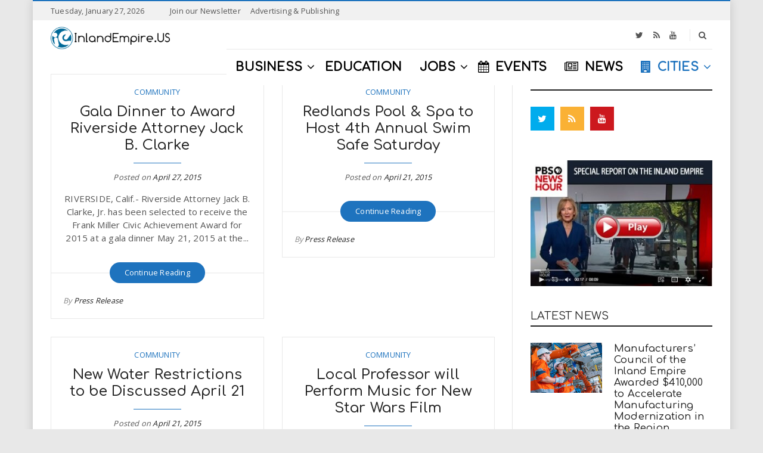

--- FILE ---
content_type: text/html; charset=UTF-8
request_url: https://inlandempire.us/community/page/142/
body_size: 23807
content:
<!doctype html> <!--[if IE 8]><html class="ie ie8" lang="en-US"> <![endif]--> <!--[if IE 9]><html class="ie ie9" lang="en-US"> <![endif]--> <!--[if gt IE 8]><!--><html lang="en-US"> <!--<![endif]--><head> <script>(function(i,s,o,g,r,a,m){i['GoogleAnalyticsObject']=r;i[r]=i[r]||function(){
  (i[r].q=i[r].q||[]).push(arguments)},i[r].l=1*new Date();a=s.createElement(o),
  m=s.getElementsByTagName(o)[0];a.async=1;a.src=g;m.parentNode.insertBefore(a,m)
  })(window,document,'script','https://www.google-analytics.com/analytics.js','ga');
  ga('create', 'UA-252263-4', 'auto');
  ga('require', 'GTM-5D82QB6');
  ga('send', 'pageview');</script> <meta charset="UTF-8"><link rel="profile" href="http://gmpg.org/xfn/11"><link rel="pingback" href="https://inlandempire.us/xmlrpc.php"><title>Community Archives - Page 142 of 160 - InlandEmpire.us</title><link rel="preload" href="https://fonts.googleapis.com/css?family=Comfortaa%3A400%2C200%2C500%7CRoboto%3A400%2C600%7COpen%20Sans%3A400%2C700&subset=latin&display=swap" as="style" onload="this.onload=null;this.rel='stylesheet'" /><style id="rocket-critical-css">.wp-block-media-text .wp-block-media-text__media{grid-area:media-text-media;margin:0}.wp-block-media-text .wp-block-media-text__content{word-break:break-word;grid-area:media-text-content;padding:0 8%}html{font-family:sans-serif;-ms-text-size-adjust:100%;-webkit-text-size-adjust:100%}body{margin:0;text-rendering:optimizelegibility;letter-spacing:.2px;word-wrap:break-word;-webkit-backface-visibility:hidden;-moz-backface-visibility:hidden;backface-visibility:hidden}article,header,main,nav{display:block}a{background:transparent}h1{font-size:2em;margin:.67em 0}img{border:0}button,input{color:inherit;font:inherit;margin:0}button{overflow:visible}button{text-transform:none}button,input[type="submit"]{-webkit-appearance:button}button::-moz-focus-inner,input::-moz-focus-inner{border:0;padding:0}input{line-height:normal}input[type="search"]{-webkit-appearance:textfield;-moz-box-sizing:content-box;-webkit-box-sizing:content-box;box-sizing:content-box}input[type="search"]::-webkit-search-cancel-button,input[type="search"]::-webkit-search-decoration{-webkit-appearance:none}*{-webkit-box-sizing:border-box;-moz-box-sizing:border-box;box-sizing:border-box}*:before,*:after{-webkit-box-sizing:border-box;-moz-box-sizing:border-box;box-sizing:border-box}html{font-size:14px}body{font-family:"Open Sans",Helvetica,Arial,sans-serif;font-size:13.5px;line-height:1.5;color:#555;background:#fff;font-style:normal;font-weight:400}input,button{font-family:inherit;font-size:inherit;line-height:inherit}a{color:#222;text-decoration:none}img{vertical-align:middle;max-width:100%;height:auto}.sr-only{position:absolute;width:1px;height:1px;margin:-1px;padding:0;overflow:hidden;clip:rect(0,0,0,0);border:0}.collapse{display:none}h1,h3,h4{font-family:"Roboto",Helvetica,Arial,sans-serif;font-weight:700;line-height:1.2;color:#222}h1,h3{margin-top:1.5rem;margin-bottom:1rem}h4{margin-top:1rem;margin-bottom:1rem}h1{font-family:"Roboto",Helvetica,Arial,sans-serif;font-size:2.5714285714285716em;font-style:normal;font-weight:700}h3{font-family:"Roboto",Helvetica,Arial,sans-serif;font-size:1.7142857142857142em;font-style:normal;font-weight:700}h4{font-family:"Roboto",Helvetica,Arial,sans-serif;font-size:1.2857142857142858em;font-style:normal;font-weight:700}ul{margin-top:0;margin-bottom:1em}ul ul{margin-bottom:0}.container{margin-right:auto;margin-left:auto;padding-left:15px;padding-right:15px}.row{margin-left:-15px;margin-right:-15px}.col-sm-4,.col-sm-6,.col-sm-8,.col-sm-12,.col-md-12{position:relative;min-height:1px;padding-left:15px;padding-right:15px}@media (max-width:767px){.col-sm-4,.col-sm-6,.col-sm-8,.col-sm-12,.col-md-12{width:100%}}label{display:inline-block;max-width:100%;margin-bottom:5px}input[type="search"]{-webkit-box-sizing:border-box;-moz-box-sizing:border-box;box-sizing:border-box}.form-control{display:block;width:100%;height:38px;padding:8px;line-height:1.5;color:#555;background-color:#fff;background-image:none;border:1px solid #e8e8e8;-webkit-border-radius:2px;border-radius:2px;outline:none}input[type="search"]{-webkit-appearance:none}.caret{display:inline-block;width:0;height:0;margin-left:.14285714285714285em;vertical-align:middle;border-top:4px solid;border-right:4px solid transparent;border-left:4px solid transparent}.dropdown{position:relative}.dropdown-menu{position:absolute;padding:0;top:100%;left:0;z-index:1000;display:none;float:left;min-width:11.428571428571429em;padding:10px 0;margin:0 0 0;list-style:none;text-align:left;background-color:#fff;-webkit-box-shadow:0 .461538em .923077em rgba(0,0,0,.175);box-shadow:0 .461538em .923077em rgba(0,0,0,.175);background-clip:padding-box}.dropdown-menu>li>a{display:block;padding:.35714285714285715em 1.4285714285714286em;clear:both;line-height:1.5;color:#333;white-space:nowrap}.nav{margin-bottom:0;padding-left:0;list-style:none}.nav>li{position:relative;display:block}.nav>li>a{position:relative;display:block;padding:10px 15px}.header-type-5:not(.header-navbar-fixed) .navbar-collapse .container{width:auto;padding:0}.header-type-5:not(.header-navbar-fixed) .navbar-collapse .row{margin:0}.header-type-5:not(.header-navbar-fixed) .navbar-collapse .col-md-12{padding:0}.header-type-5 .navbar-brand img{max-height:none}.header-type-5 .navbar-default{background:#fff}.header-type-5 .navbar-container{float:right}.header-type-5 .navbar-top-wrap{position:relative;height:48px}.header-type-5 .navbar-header-container{position:absolute;top:50%;-webkit-transform:translate(0,-50%);-ms-transform:translate(0,-50%);-o-transform:translate(0,-50%);transform:translate(0,-50%);left:15px}.header-type-5 img.logo{padding:10px 0}.header-type-5 .navbar-top{border-bottom:1px solid #e8e8e8}.header-type-5 .header-social{padding-right:20px;float:right;position:relative}.header-type-5 .header-social:before{height:20px;margin-top:-10px;position:absolute;right:5px;top:50%;content:"";display:block;border-right:1px solid #e8e8e8}.header-type-5 .top-searchform-icon,.header-type-5 .navbar-search-button,.header-type-5 .header-social{line-height:48px}.header-type-5:not(.header-navbar-fixed) .navbar,.header-type-5:not(.header-navbar-fixed) .navbar-collapse .col-md-12,.header-type-5:not(.header-navbar-fixed) .navbar-default-wrap{position:static!important}.navbar-brand-title{margin:0;padding:0}.navbar{margin-bottom:2em;border-bottom:0 solid transparent;position:relative}.navbar-header{float:left}.navbar-collapse{overflow-x:visible;-webkit-overflow-scrolling:touch;width:auto;border-top:0;box-shadow:none}.navbar-collapse.collapse{display:block!important;height:auto!important;padding-bottom:0;overflow:visible!important}.navbar-brand{float:left}.navbar-toggle{position:relative;float:right;background-color:transparent;background-image:none;border:1px solid transparent;border-radius:2px;height:60px;padding:0;margin:0;line-height:60px;display:none}.navbar-toggle .icon-bar{display:block;width:22px;height:2px;-webkit-border-radius:1px;border-radius:1px;position:relative;background-color:#fff}.navbar-toggle .icon-bar+.icon-bar{margin-top:4px}.nav-wrap{float:left}.navbar-nav>li{float:left}.navbar-nav>li{display:inline-block}.navbar-nav>li>a{line-height:50px}.header-type-5 .navbar-nav>li>a{line-height:60px}.navbar-nav>li>a{padding-top:0;padding-bottom:0}.navbar-default-wrap{position:relative}.navbar-default-wrap:before,.navbar-default-wrap:after{content:" ";display:table}.navbar-default-wrap:after{clear:both}.navbar-default-wrap:before,.navbar-default-wrap:after{content:" ";display:table}.navbar-default-wrap:after{clear:both}.navbar-default .navbar-nav>li>a{color:#222}.navbar-default .navbar-nav>li>a i{margin-right:10px}.navbar-default .navbar-collapse{border-color:#222}.navbar-brand{padding:0}.navbar-brand img{max-height:70px;max-width:200px}.navbar-brand .logo-mobile{max-height:54px!important;display:none;max-width:120px!important;vertical-align:middle;bottom:0;left:0;margin:auto;padding:0;position:absolute;right:0;top:0}.navbar-default{margin-bottom:0}.navbar-default .navbar-collapse{border:none}.navbar-collapse{-webkit-box-shadow:none;box-shadow:none}.navicon{margin-right:6px;font-size:13.5px}.primary-nav{margin:0 0;padding:0;font-size:13.5px;font-style:normal;font-weight:400}.primary-nav .dropdown-menu{min-width:200px}.primary-nav .dropdown-menu li{border-bottom:none}.primary-nav .dropdown-menu li.menu-item{border-top:1px solid #e8e8e8}.primary-nav .dropdown-menu li:first-child{border-top:none!important}.primary-nav .dropdown-menu a{color:#222;padding:10px 0;background:#fff}.primary-nav li.menu-item-has-children{position:relative}.primary-nav>li:not(.megamenu)>.dropdown-menu{padding:0 14px}.primary-nav>li>a{position:relative;text-transform:uppercase;overflow:hidden}.primary-nav>li.menu-item-has-children{position:relative}.primary-nav>li.menu-item-has-children .caret{border:none;vertical-align:baseline;margin-left:2px}.primary-nav>li.menu-item-has-children .caret:before{content:"\f107";position:relative;display:inline-block;font-family:"FontAwesome";font-style:normal;font-weight:400;line-height:1;text-decoration:inherit;-webkit-font-smoothing:antialiased;-moz-osx-font-smoothing:grayscale;speak:none}.navbar-search{float:right}.navbar-search-ink{display:block;z-index:1}.navbar-searchform{float:right;position:relative;z-index:1}.navbar-searchform .top-searchform-icon{width:32px;display:inline-block;text-align:center;z-index:1;position:relative}.navbar-searchform .top-searchform-icon:before{content:"\f002";position:relative;display:inline-block;font-family:"FontAwesome";font-style:normal;font-weight:400;line-height:1;text-decoration:inherit;-webkit-font-smoothing:antialiased;-moz-osx-font-smoothing:grayscale;speak:none}.navbar-searchform .top-searchform-icon:before{font-size:14px}.navbar-searchform-wrap{display:inline-block!important;vertical-align:middle}.navbar-searchform-wrap #navbar-searchform-s{display:inline-block;position:relative;background:none;border:none;padding:0;height:32px;width:0;-webkit-border-radius:0;border-radius:0}.navbar-searchform-ink .navbar-searchform-wrap{position:absolute;right:0;z-index:1;top:50%;-webkit-transform:translate(0,-50%);-ms-transform:translate(0,-50%);-o-transform:translate(0,-50%);transform:translate(0,-50%)}.searchform-result{background:#fff;position:absolute;top:100%;width:100%;left:0;z-index:1;-webkit-box-shadow:0 5px 6px rgba(0,0,0,.51);box-shadow:0 5px 6px rgba(0,0,0,.51)}.search-icon-mobile{position:relative;float:right;background-color:transparent;background-image:none;border:1px solid transparent;border-radius:2px;height:60px;padding:0;margin:0;line-height:60px;display:none}.search-icon-mobile i{font-size:16px;color:#fff}.offcanvas-overlay{background-color:rgba(0,0,0,.5);height:100%;left:0;opacity:0;filter:alpha(opacity=0);position:fixed;top:0;width:100%;z-index:1030;visibility:hidden}.offcanvas{background:none repeat scroll 0 0 #fff;bottom:0;position:fixed;z-index:1040;left:0;-webkit-transform:translate3d(-300px,0,0);transform:translate3d(-300px,0,0);top:0;width:300px;overflow-y:auto;overflow-x:hidden}.offcanvas-wrap{position:relative;padding:0}.offcanvas-navbar{padding:0 20px}.offcanvas-social{padding:15px 20px;border-bottom:1px solid #e8e8e8;margin-bottom:20px;font-size:16px;text-align:center}.offcanvas-social a{margin:0 10px}.offcanvas-nav{margin:0;padding:0}.offcanvas-nav li{display:block;position:relative}.offcanvas-nav>li>a{padding:.689655em 0}.offcanvas-nav a{display:block;line-height:1.65517em;padding:.689655em 0;text-transform:uppercase;position:relative;color:#222}.offcanvas-nav>li>a,.navbar-default .navbar-nav>li>a{font-weight:700;font-family:"Roboto"}.close{float:right;font-size:20.25px;font-weight:700;line-height:1;color:#000;opacity:.3;filter:alpha(opacity=30)}button.close{padding:0;background:transparent;border:0;-webkit-appearance:none}.block-post-content{position:relative}.block-post-content:before,.block-post-content:after{content:" ";display:table}.block-post-content:after{clear:both}.block-post-content:before,.block-post-content:after{content:" ";display:table}.block-post-content:after{clear:both}.block_post_style_9 .leading{margin-bottom:20px}.block_post_style_9 .leading .entry-featured{width:120px;float:left}.block_post_style_9 .leading .entry-info{margin-left:140px}.block_post_style_9 .entry-featured{margin-bottom:0}.block_post_style_9 .leading .hentry-wrap:before,.block_post_style_9 .leading .hentry-wrap:after{content:" ";display:table}.block_post_style_9 .leading .hentry-wrap:after{clear:both}.block_post_style_9 .leading .hentry-wrap:before,.block_post_style_9 .leading .hentry-wrap:after{content:" ";display:table}.block_post_style_9 .leading .hentry-wrap:after{clear:both}.block_post_style_9 .leading .entry-title{font-size:1.1em}.block_post_style_9 .leading .entry-meta{margin:0}.topbar{background:#f1f1f1;color:#555;font-size:85%;border-top:2px solid #82b541;line-height:32px;height:34px}.topbar .col-left-topbar{float:left}.topbar .col-right-topbar{float:right}.topbar .right-topbar{text-align:right}.topbar a{color:#555}.topbar-date{margin-right:30px}.header-social a{display:inline-block;text-align:center;font-size:14px;color:#555;padding:0 8px}.topbar-nav .top-nav{margin:0;padding:0}.topbar-nav .top-nav>li{display:inline-block;vertical-align:top}.topbar-nav .top-nav>li>a{padding:0 8px;position:relative;color:#555}.topbar-nav .top-nav>li>a i{margin-right:5px}.topbar-nav .top-nav>li:last-child>a:before{display:none}.topbar-nav .top-nav a{display:block;color:#555}.topbar-nav .top-nav>li>a{line-height:32px}.header-social,.topbar-nav{display:inline-block}.header-search-overlay{left:0;position:absolute;top:0;bottom:0;right:0;background:#fff;z-index:99999;border-bottom:1px solid #e8e8e8}.header-search-overlay>div{height:100%;position:relative}.header-search-overlay .searchsubmit{display:none}.header-search-overlay .header-search-overlay-wrap{position:relative;height:100%}.header-search-overlay .searchform{width:100%;position:absolute;top:50%;-webkit-transform:translate(0,-50%);-ms-transform:translate(0,-50%);-o-transform:translate(0,-50%);transform:translate(0,-50%);padding-left:30px}.header-search-overlay .searchform:before{content:"\f002";position:relative;display:inline-block;font-family:"FontAwesome";font-style:normal;font-weight:400;line-height:1;text-decoration:inherit;-webkit-font-smoothing:antialiased;-moz-osx-font-smoothing:grayscale;speak:none}.header-search-overlay .searchform:before{font-size:20px;left:0;line-height:2.77143em;position:absolute;top:50%;-webkit-transform:translate(0,-50%);-ms-transform:translate(0,-50%);-o-transform:translate(0,-50%);transform:translate(0,-50%);width:50px}.header-search-overlay .searchform .searchinput{border:medium none;width:100%;outline:none;font-style:italic}.header-search-overlay .close{top:50%;-webkit-transform:translate(0,-50%);-ms-transform:translate(0,-50%);-o-transform:translate(0,-50%);transform:translate(0,-50%);height:40px;position:absolute;right:0;width:20px;opacity:1;filter:alpha(opacity=100);font-size:18px}.header-container{position:relative;z-index:2}.posts .entry-title{font-size:1.6em}.posts.posts_style_5 .hentry{padding-bottom:30px}.posts.posts_style_5 .entry-header,.posts.posts_style_5 .meta-category,.posts.posts_style_5 .meta-date{text-align:center}.posts.posts_style_5 .meta-category a{text-transform:uppercase}.posts.posts_style_5 .meta-category{margin-bottom:10px}.posts.posts_style_5 .meta-date{position:relative;padding-top:15px;margin-top:15px;font-style:italic}.posts.posts_style_5 .meta-date:before{content:"";width:80px;border-top-width:1px;border-top-style:solid;position:absolute;left:50%;top:0;margin-left:-40px;display:block}.posts.posts_style_5 .entry-readmore{margin-bottom:30px;text-align:center;position:relative}.posts.posts_style_5 .entry-readmore a{position:relative;z-index:1}.posts.posts_style_5 .entry-info{display:table;width:100%}.posts.posts_style_5 .entry-info>div{display:table-cell;width:33.33333333333333%}.posts.posts_style_5 .entry-info .meta-author{font-style:italic}.posts.posts_style_5 .meta-category a{color:#82b541}.posts.posts_style_5 .meta-date:before{border-top-color:#82b541}.posts.posts_style_5 .entry-featured{margin:0}.posts.posts_style_5 .entry-info-wrap{padding:20px;border:1px solid #e8e8e8}.posts.posts_style_5 .entry-excerpt{margin-top:15px;text-align:center}.posts.posts_style_5 .entry-readmore{margin-bottom:20px}.posts.posts_style_5 .entry-readmore:before{content:"";border-top:1px solid #e8e8e8;position:absolute;top:50%;-webkit-transform:translate(0,-50%);-ms-transform:translate(0,-50%);-o-transform:translate(0,-50%);transform:translate(0,-50%);right:-20px;display:block;left:-20px}.hentry{background:transparent}.entry-header{margin-bottom:5px;position:relative}.entry-featured{margin-bottom:20px;position:relative}.entry-featured a{display:block}.entry-featured img{width:100%;height:auto;display:inline-block}.entry-featured-video-badge{display:block;font-size:20px;opacity:.8;filter:alpha(opacity=80)}.entry-featured-video-badge:before{background:rgba(0,0,0,.16) none repeat scroll 0 0;content:"";display:block;height:100%;left:0;position:absolute;top:0;width:100%;z-index:1}.entry-featured-video-badge i{background:rgba(35,35,35,.65) none repeat scroll 0 0;border:2px solid #fff;-webkit-border-radius:100%;border-radius:100%;color:#fff;height:2.5em;left:50%;line-height:2.3em;padding-left:5px;position:absolute;text-align:center;top:50%;-webkit-transform:translate(-50%,-50%);-ms-transform:translate(-50%,-50%);-o-transform:translate(-50%,-50%);transform:translate(-50%,-50%);width:2.5em;z-index:2}.entry-featured-video-badge i:before{display:inline-block}.entry-title{margin-top:0;margin:0;font-size:1.4em}.entry-meta{margin-bottom:10px;color:#888;position:relative}.entry-meta a{color:#888}.entry-meta>div{display:inline-block}.icon-meta>div{display:inline-block;vertical-align:middle}.meta-author{color:#888}.meta-date,.meta-category,.meta-author{font-size:85%}.categories-links{margin:0;padding:0;list-style:none}.categories-links li{display:inline-block}.entry-readmore{margin-top:30px}.readmore-link{background:#82b541;color:#fff;-webkit-border-radius:50px;border-radius:50px;display:inline-block;padding:8px 25px;position:relative;font-size:85%}.readmore-link span{position:relative;left:0}.readmore-link i{opacity:0;filter:alpha(opacity=0);position:absolute;right:40px;top:50%;transform:translate(0,-50%)}.widget{margin-bottom:3rem}.main-sidebar>.widget{margin-bottom:40px}.widget-title{font-size:1.1em;margin-bottom:1.5em;text-transform:uppercase;margin-top:0}.main-sidebar .widget-title{font-size:1.1em;margin-bottom:1.5em;text-transform:uppercase;margin-top:0}.dh-widget-title-style_4 .main-sidebar .widget-title{font-size:1.2em;margin-top:0;color:#222}.dh-widget-title-style_4 .main-sidebar .widget-title span{display:block;padding-bottom:5px;text-transform:uppercase;border-bottom:2px solid #222}.social-widget-wrap.social-widget-square i{color:#fff}.social-widget-wrap a{margin:0 10px 10px 0;display:inline-block}.social-widget-wrap a:last-child{margin-right:0}.social-widget-wrap a i{font-size:16px;width:40px;height:40px;display:inline-block;text-align:center;line-height:40px}.clearfix:before,.clearfix:after,.container:before,.container:after,.row:before,.row:after,.nav:before,.nav:after,.navbar:before,.navbar:after,.navbar-header:before,.navbar-header:after,.navbar-collapse:before,.navbar-collapse:after,.primary-nav .dropdown-menu:before,.primary-nav .dropdown-menu:after,.posts .posts-wrap:before,.posts .posts-wrap:after,.hentry-wrap:before,.hentry-wrap:after,.widget_text:before,.widget_text:after,.boxed-wrap:before,.boxed-wrap:after{content:" ";display:table}.clearfix:after,.container:after,.row:after,.nav:after,.navbar:after,.navbar-header:after,.navbar-collapse:after,.primary-nav .dropdown-menu:after,.posts .posts-wrap:after,.hentry-wrap:after,.widget_text:after,.boxed-wrap:after{clear:both}.hide{display:none!important}.hidden{display:none!important;visibility:hidden!important}.wp-post-image{-webkit-transform:translate3d(0,0,0);transform:translate3d(0,0,0)}.twitter-bg{border-color:transparent!important;background:#00aced;color:#fff}.rss-bg{border-color:transparent!important;background:#fab135;color:#fff}.youtube-bg{border-color:transparent!important;background:#cc181e;color:#fff}@-ms-viewport{width:device-width}#wrapper{-webkit-backface-visibility:hidden;-moz-backface-visibility:hidden;backface-visibility:hidden}.main-wrap:before,.main-wrap:after{content:" ";display:table}.main-wrap:after{clear:both}.main-wrap:before,.main-wrap:after{content:" ";display:table}.main-wrap:after{clear:both}.boxed-wrap{background:#fff;background-attachment:scroll;background-position:center center;background-repeat:repeat;-webkit-box-shadow:0 0 15px rgba(0,0,0,.15);box-shadow:0 0 15px rgba(0,0,0,.15);margin:0 auto;position:relative;z-index:1;max-width:1170px}.boxed-wrap .container{width:100%}.wrapper-container{position:relative;z-index:2}.content-container{padding-top:30px;padding-bottom:30px;min-height:450px;position:relative;z-index:1}.content-container:not(.no-padding){padding:0}.content-container:not(.no-padding) .main-wrap{padding-top:30px;padding-bottom:30px}.content-container:not(.no-padding) .sidebar-wrap{padding-top:30px;padding-bottom:30px}.main-sidebar>div:first-child .widget-title{margin-top:0}@media (max-width:900px){body{overflow-x:hidden}}@media (min-width:768px){.container{width:750px}}@media (min-width:992px){.container{width:970px}}@media (min-width:1200px){.container{width:1170px}}@media (max-width:767px){.content-container{padding-top:40px;padding-bottom:40px}}@media (min-width:768px){.col-sm-4,.col-sm-6,.col-sm-8,.col-sm-12{float:left}.col-sm-12{width:100%}.col-sm-8{width:66.66666666666666%}.col-sm-6{width:50%}.col-sm-4{width:33.33333333333333%}}@media (min-width:992px){.col-md-12{float:left}.col-md-12{width:100%}}@media (min-width:992px){.boxed-wrap{width:97%}.boxed-wrap .container{padding-left:30px;padding-right:30px}}@media (max-width:991px) and (min-width:768px){.boxed-wrap{margin-left:30px;margin-right:30px}}@media (min-width:992px){.page-layout-border.page-layout-right-sidebar .content-section{background-attachment:scroll;background-image:url(https://inlandempire.us/wp-content/themes/newsri/assets/images/main-border.jpg);background-position:calc(66.6667% + 30px) top;background-position:-webkit-calc(66.6667% + 30px) top;background-position:-moz-calc(66.6667% + 30px) top;background-repeat:repeat-y}.page-layout-border.page-layout-right-sidebar .main-wrap{padding-right:0}.page-layout-border.page-layout-right-sidebar .sidebar-wrap{padding-left:60px}}@media (max-width:1199px) and (min-width:768px){.container{width:97%}}@media (max-width:767px){.sidebar-wrap{border-top:1px solid #e8e8e8;clear:both;margin-top:60px;padding-top:30px}}@media (min-width:900px) and (max-width:1200px){.navbar-nav>li>a{padding-left:12px;padding-right:12px}}@media (max-width:899px){.header-type-5 .navbar-header-container{position:static;-webkit-transform:translate(0,0);-ms-transform:translate(0,0);-o-transform:translate(0,0);transform:translate(0,0)}.header-type-5 .navbar-header-container .header-search-overlay{left:-15px;right:-15px}}@media (max-width:899px){.header-container{background:#000!important}}@media (max-width:899px){.navbar-container{display:none}}@media (max-width:899px){.navbar-header{float:none}}@media (max-width:899px){.navbar-toggle{display:block}}@media (max-width:899px){.navbar-header{height:60px}}@media (max-width:899px){.navbar-nav>li{float:none}}@media (max-width:899px){.navbar-nav>li>a{padding-left:0;padding-right:0}}@media (max-width:899px){.navbar-brand .logo{display:block;max-width:200px}}@media (max-width:899px){.navbar-brand .logo{display:none}.navbar-brand .logo-mobile{display:inline-block}}@media (max-width:899px){.navbar-default .primary-navbar-collapse{float:none;padding:0;width:auto}}@media (max-width:899px){.navicon{display:none}}@media (max-width:899px){.primary-nav li{border-bottom:1px solid #e8e8e8}.primary-nav li:last-child{border-bottom:none}}@media (max-width:899px){.primary-nav>li.menu-item-has-children .caret{height:100%;padding:10px;position:absolute;right:0;top:0;width:40px;text-align:center}.primary-nav>li.menu-item-has-children .caret:before{content:"\f067";position:relative;display:inline-block;font-family:"FontAwesome";font-style:normal;font-weight:400;line-height:1;text-decoration:inherit;-webkit-font-smoothing:antialiased;-moz-osx-font-smoothing:grayscale;speak:none}}@media (max-width:899px){.primary-nav .dropdown-menu{position:relative;float:none}.primary-nav>li>a{font-size:13.5px}}@media (max-width:899px){.navbar-default{height:60px}.navbar-toggle{float:left;position:relative}.navbar-brand{float:none;text-align:center}}@media (max-width:899px){.search-icon-mobile{display:block}}@media (max-width:320px){.offcanvas{width:260px;-webkit-transform:translate3d(-260px,0,0);transform:translate3d(-260px,0,0)}}@media (max-width:1199px) and (min-width:768px){.block_post_style_9 .leading .entry-featured{width:90px}.block_post_style_9 .leading .entry-info{margin-left:110px}}@media (max-width:899px){.topbar{display:none}}@media (max-width:1199px) and (min-width:768px){.entry-title{font-size:1.1em!important}.block-post .leading .entry-title{font-size:1em!important}}.container:after,.nav:after,.navbar-collapse:after,.navbar-header:after,.navbar:after,.row:after{clear:both}.container:after,.container:before,.nav:after,.nav:before,.navbar-collapse:after,.navbar-collapse:before,.navbar-header:after,.navbar-header:before,.navbar:after,.navbar:before,.row:after,.row:before{content:" ";display:table}</style><meta name="robots" content="max-snippet:-1, max-image-preview:large, max-video-preview:-1"/><link rel="canonical" href="https://inlandempire.us/community/page/142/" /><link rel="prev" href="https://inlandempire.us/community/page/141/" /><link rel="next" href="https://inlandempire.us/community/page/143/" /><meta property="og:locale" content="en_US" /><meta property="og:type" content="object" /><meta property="og:title" content="Community Archives - Page 142 of 160 - InlandEmpire.us" /><meta property="og:url" content="https://inlandempire.us/community/" /><meta property="og:site_name" content="InlandEmpire.us" /><meta name="twitter:card" content="summary_large_image" /><meta name="twitter:title" content="Community Archives - Page 142 of 160 - InlandEmpire.us" /><meta name="twitter:site" content="@inlandempireus" /> <script type='application/ld+json' class='yoast-schema-graph yoast-schema-graph--main'>{"@context":"https://schema.org","@graph":[{"@type":"Organization","@id":"https://inlandempire.us/#organization","name":"InlandEmpire.US","url":"https://inlandempire.us/","sameAs":["https://www.facebook.com/inlandempireus","https://www.instagram.com/inlandempire.us/","https://twitter.com/inlandempireus"],"logo":{"@type":"ImageObject","@id":"https://inlandempire.us/#logo","url":"https://inlandempire.us/wp-content/uploads/IE-Circle-Print-grey-clear.png","width":750,"height":750,"caption":"InlandEmpire.US"},"image":{"@id":"https://inlandempire.us/#logo"}},{"@type":"WebSite","@id":"https://inlandempire.us/#website","url":"https://inlandempire.us/","name":"InlandEmpire.us","description":"Intersection of Business, Education &amp; Jobs in the Inland Empire","publisher":{"@id":"https://inlandempire.us/#organization"},"potentialAction":{"@type":"SearchAction","target":"https://inlandempire.us/?s={search_term_string}","query-input":"required name=search_term_string"}},{"@type":"CollectionPage","@id":"https://inlandempire.us/community/page/142/#webpage","url":"https://inlandempire.us/community/page/142/","inLanguage":"en-US","name":"Community Archives - Page 142 of 160 - InlandEmpire.us","isPartOf":{"@id":"https://inlandempire.us/#website"}}]}</script> <link rel='dns-prefetch' href='//js.hs-scripts.com' /><link rel='dns-prefetch' href='//fonts.googleapis.com' /><link rel="alternate" type="application/rss+xml" title="InlandEmpire.us &raquo; Feed" href="https://inlandempire.us/feed/" /><link rel="alternate" type="application/rss+xml" title="InlandEmpire.us &raquo; Comments Feed" href="https://inlandempire.us/comments/feed/" /><link rel="alternate" type="application/rss+xml" title="InlandEmpire.us &raquo; Community Category Feed" href="https://inlandempire.us/community/feed/" />  <script src="//www.googletagmanager.com/gtag/js?id=G-5NCZ633CDX"  data-cfasync="false" data-wpfc-render="false" type="text/javascript" async></script> <script data-cfasync="false" data-wpfc-render="false" type="text/javascript">var mi_version = '8.16';
				var mi_track_user = true;
				var mi_no_track_reason = '';
				
								var disableStrs = [
										'ga-disable-G-5NCZ633CDX',
															'ga-disable-UA-252263-4',
									];

				/* Function to detect opted out users */
				function __gtagTrackerIsOptedOut() {
					for (var index = 0; index < disableStrs.length; index++) {
						if (document.cookie.indexOf(disableStrs[index] + '=true') > -1) {
							return true;
						}
					}

					return false;
				}

				/* Disable tracking if the opt-out cookie exists. */
				if (__gtagTrackerIsOptedOut()) {
					for (var index = 0; index < disableStrs.length; index++) {
						window[disableStrs[index]] = true;
					}
				}

				/* Opt-out function */
				function __gtagTrackerOptout() {
					for (var index = 0; index < disableStrs.length; index++) {
						document.cookie = disableStrs[index] + '=true; expires=Thu, 31 Dec 2099 23:59:59 UTC; path=/';
						window[disableStrs[index]] = true;
					}
				}

				if ('undefined' === typeof gaOptout) {
					function gaOptout() {
						__gtagTrackerOptout();
					}
				}
								window.dataLayer = window.dataLayer || [];

				window.MonsterInsightsDualTracker = {
					helpers: {},
					trackers: {},
				};
				if (mi_track_user) {
					function __gtagDataLayer() {
						dataLayer.push(arguments);
					}

					function __gtagTracker(type, name, parameters) {
						if (!parameters) {
							parameters = {};
						}

						if (parameters.send_to) {
							__gtagDataLayer.apply(null, arguments);
							return;
						}

						if (type === 'event') {
														parameters.send_to = monsterinsights_frontend.v4_id;
							var hookName = name;
							if (typeof parameters['event_category'] !== 'undefined') {
								hookName = parameters['event_category'] + ':' + name;
							}

							if (typeof MonsterInsightsDualTracker.trackers[hookName] !== 'undefined') {
								MonsterInsightsDualTracker.trackers[hookName](parameters);
							} else {
								__gtagDataLayer('event', name, parameters);
							}
							
														parameters.send_to = monsterinsights_frontend.ua;
							__gtagDataLayer(type, name, parameters);
													} else {
							__gtagDataLayer.apply(null, arguments);
						}
					}

					__gtagTracker('js', new Date());
					__gtagTracker('set', {
						'developer_id.dZGIzZG': true,
											});
										__gtagTracker('config', 'G-5NCZ633CDX', {"forceSSL":"true","link_attribution":"true"} );
															__gtagTracker('config', 'UA-252263-4', {"forceSSL":"true","link_attribution":"true"} );
										window.gtag = __gtagTracker;										(function () {
						/* https://developers.google.com/analytics/devguides/collection/analyticsjs/ */
						/* ga and __gaTracker compatibility shim. */
						var noopfn = function () {
							return null;
						};
						var newtracker = function () {
							return new Tracker();
						};
						var Tracker = function () {
							return null;
						};
						var p = Tracker.prototype;
						p.get = noopfn;
						p.set = noopfn;
						p.send = function () {
							var args = Array.prototype.slice.call(arguments);
							args.unshift('send');
							__gaTracker.apply(null, args);
						};
						var __gaTracker = function () {
							var len = arguments.length;
							if (len === 0) {
								return;
							}
							var f = arguments[len - 1];
							if (typeof f !== 'object' || f === null || typeof f.hitCallback !== 'function') {
								if ('send' === arguments[0]) {
									var hitConverted, hitObject = false, action;
									if ('event' === arguments[1]) {
										if ('undefined' !== typeof arguments[3]) {
											hitObject = {
												'eventAction': arguments[3],
												'eventCategory': arguments[2],
												'eventLabel': arguments[4],
												'value': arguments[5] ? arguments[5] : 1,
											}
										}
									}
									if ('pageview' === arguments[1]) {
										if ('undefined' !== typeof arguments[2]) {
											hitObject = {
												'eventAction': 'page_view',
												'page_path': arguments[2],
											}
										}
									}
									if (typeof arguments[2] === 'object') {
										hitObject = arguments[2];
									}
									if (typeof arguments[5] === 'object') {
										Object.assign(hitObject, arguments[5]);
									}
									if ('undefined' !== typeof arguments[1].hitType) {
										hitObject = arguments[1];
										if ('pageview' === hitObject.hitType) {
											hitObject.eventAction = 'page_view';
										}
									}
									if (hitObject) {
										action = 'timing' === arguments[1].hitType ? 'timing_complete' : hitObject.eventAction;
										hitConverted = mapArgs(hitObject);
										__gtagTracker('event', action, hitConverted);
									}
								}
								return;
							}

							function mapArgs(args) {
								var arg, hit = {};
								var gaMap = {
									'eventCategory': 'event_category',
									'eventAction': 'event_action',
									'eventLabel': 'event_label',
									'eventValue': 'event_value',
									'nonInteraction': 'non_interaction',
									'timingCategory': 'event_category',
									'timingVar': 'name',
									'timingValue': 'value',
									'timingLabel': 'event_label',
									'page': 'page_path',
									'location': 'page_location',
									'title': 'page_title',
								};
								for (arg in args) {
																		if (!(!args.hasOwnProperty(arg) || !gaMap.hasOwnProperty(arg))) {
										hit[gaMap[arg]] = args[arg];
									} else {
										hit[arg] = args[arg];
									}
								}
								return hit;
							}

							try {
								f.hitCallback();
							} catch (ex) {
							}
						};
						__gaTracker.create = newtracker;
						__gaTracker.getByName = newtracker;
						__gaTracker.getAll = function () {
							return [];
						};
						__gaTracker.remove = noopfn;
						__gaTracker.loaded = true;
						window['__gaTracker'] = __gaTracker;
					})();
									} else {
										console.log("");
					(function () {
						function __gtagTracker() {
							return null;
						}

						window['__gtagTracker'] = __gtagTracker;
						window['gtag'] = __gtagTracker;
					})();
									}</script> 
<script id="inlan-ready">window.advanced_ads_ready=function(e,a){a=a||"complete";var d=function(e){return"interactive"===a?"loading"!==e:"complete"===e};d(document.readyState)?e():document.addEventListener("readystatechange",(function(a){d(a.target.readyState)&&e()}),{once:"interactive"===a})},window.advanced_ads_ready_queue=window.advanced_ads_ready_queue||[];</script> <link rel='preload' id='wp-block-library-css'  href='https://inlandempire.us/wp-includes/css/dist/block-library/style.min.css' as="style" onload="this.onload=null;this.rel='stylesheet'" type='text/css' media='all' /><link rel='preload' id='vsel_style-css'  href='https://inlandempire.us/wp-content/plugins/very-simple-event-list/css/vsel-style.min.css' as="style" onload="this.onload=null;this.rel='stylesheet'" type='text/css' media='all' /><link data-minify="1" rel='preload' id='embeddable-job-widget-frontend-css'  href='https://inlandempire.us/wp-content/cache/min/1/wp-content/plugins/wp-job-manager-embeddable-job-widget/assets/css/frontend-e9707f23056e3d7d0f39c83f4c6f104e.css' as="style" onload="this.onload=null;this.rel='stylesheet'" type='text/css' media='all' /><link rel='preload' id='font-awesome-css'  href='https://inlandempire.us/wp-content/plugins/js_composer/assets/lib/bower/font-awesome/css/font-awesome.min.css' as="style" onload="this.onload=null;this.rel='stylesheet'" type='text/css' media='all' /><link rel='preload' id='owl.carousel-css'  href='https://inlandempire.us/wp-content/themes/newsri/assets/lib/owl.carousel/assets/owl.carousel.min.css' as="style" onload="this.onload=null;this.rel='stylesheet'" type='text/css' media='all' /><link rel='preload' id='newsri-css'  href='https://inlandempire.us/wp-content/themes/newsri/assets/css/style.min.css' as="style" onload="this.onload=null;this.rel='stylesheet'" type='text/css' media='all' /><link rel='preload' id='newsri-responsive-css'  href='https://inlandempire.us/wp-content/themes/newsri/assets/css/responsive.min.css' as="style" onload="this.onload=null;this.rel='stylesheet'" type='text/css' media='all' /><link rel='preload' id='newsri-stylesheet-css'  href='https://inlandempire.us/wp-content/themes/newsri-child/style.css' as="style" onload="this.onload=null;this.rel='stylesheet'" type='text/css' media='all' /><style id='newsri-stylesheet-inline-css' type='text/css'>.responsive-tabs .nav-tabs>li>a:hover,.responsive-tabs .nav-tabs>li>a:focus,.dropdown-menu>.active>a,.dropdown-menu>.active>a:hover,a:hover,a:focus{color:#1e73be}.posts_grid_type_title .post-grid-info{background:rgba(30,115,190,.7)}.fade-loading i{background:none repeat scroll 0 0 #1e73be}.loadmore-action .btn-loadmore:hover,.loadmore-action .btn-loadmore:focus{border-color:#1e73be;background:#1e73be}.loadmore-action .btn-loadmore:hover,.loadmore-action .btn-loadmore:focus{border-color:#1e73be;background:#1e73be}.text-primary{color:#1e73be}.bg-primary{background-color:#1e73be}blockquote{color:#1e73be}.btn-primary{background-color:#1e73be;border-color:#1e73be}.btn-outline:hover,.btn-outline:focus{border-color:#1e73be;background:#1e73be}.header-type-1 .navbar-default .navbar-nav>li.active>a,.header-type-1 .navbar-default .navbar-nav>li.open>a{color:#1e73be}.header-type-1 .primary-nav>li>a .underline::before{background:#1e73be none repeat scroll 0 0}.header-type-8 .navbar-header-right .header-social a:hover i{color:#1e73be}.header-type-8 .navbar-default:not(.navbar-fixed-top) .navbar-nav>li>a:hover{color:#1e73be}.header-type-8 .navbar-default:not(.navbar-fixed-top) .navbar-nav .active>a,.header-type-8 .navbar-default:not(.navbar-fixed-top) .navbar-nav .open>a{color:#1e73be}.header-type-8 .navbar-default:not(.navbar-fixed-top) .navbar-nav>.active>a,.header-type-8 .navbar-default:not(.navbar-fixed-top) .navbar-nav>.current-menu-ancestor>a,.header-type-8 .navbar-default:not(.navbar-fixed-top) .navbar-nav>.current-menu-parent>a,.header-type-8 .navbar-default:not(.navbar-fixed-top) .navbar-nav>.active>a:hover,.header-type-8 .navbar-default:not(.navbar-fixed-top) .navbar-nav>.current-menu-ancestor>a:hover,.header-type-8 .navbar-default:not(.navbar-fixed-top) .navbar-nav>.current-menu-parent>a:hover{color:#1e73be}.navbar-default .navbar-nav>li>a:hover{color:#1e73be}.navbar-default .navbar-nav .active>a,.navbar-default .navbar-nav .open>a{color:#1e73be}.navbar-default .navbar-nav>.active>a,.navbar-default .navbar-nav>.current-menu-ancestor>a,.navbar-default .navbar-nav>.current-menu-parent>a,.navbar-default .navbar-nav>.active>a:hover,.navbar-default .navbar-nav>.current-menu-ancestor>a:hover,.navbar-default .navbar-nav>.current-menu-parent>a:hover{color:#1e73be}.primary-nav>.megamenu>.dropdown-menu>li .dropdown-menu a:hover{color:#1e73be}.primary-nav .dropdown-menu a:hover{color:#1e73be}.primary-nav .dropdown-menu .open>a{color:#1e73be}.primary-nav>li.current-menu-parent>a,.primary-nav>li.current-menu-parent>a:hover{color:#1e73be}.navbar-search .search-form-wrap.show-popup .searchform:before{background:#1e73be}.offcanvas-nav li.active>a,.offcanvas-nav li.open>a,.offcanvas-nav a:hover{color:#1e73be}.offcanvas-nav li.active>a:before,.offcanvas-nav li.open>a:before,.offcanvas-nav a:hover:before{background:#1e73be}.offcanvas-nav .dropdown-menu a:hover{color:#1e73be}.megamenu-grid-tabs a.active{color:#1e73be}.breadcrumb>li a:hover{color:#1e73be}.paginate .paginate_next_prev .nav-next a:focus,.paginate .paginate_next_prev .nav-previous a:focus,.paginate .paginate_next_prev .nav-next a:hover,.paginate .paginate_next_prev .nav-previous a:hover{color:#1e73be}.mejs-controls .mejs-time-rail .mejs-time-current{background:#1e73be!important}.mejs-controls .mejs-horizontal-volume-slider .mejs-horizontal-volume-current{background:#1e73be!important}.ajax-modal-result a,.user-modal-result a{color:#1e73be}a[data-toggle="popover"],a[data-toggle="tooltip"]{color:#1e73be}.posts_slider_4 .posts-slider-item:hover .categories-links-bg a,.posts_grid_type_hover .post-grid-item-wrap:hover .categories-links-bg a{border-color:#1e73be;background:#1e73be}.posts_grid_type_hover .post-grid-item-wrap .entry-meta a:hover{color:#1e73be}.posts_grid_type_hover .post-grid-item-wrap .entry-title a:hover{color:#1e73be}.dh-widget-title-style_1 .block-post-title span{border-color:#1e73be}.dh-widget-title-style_2 .block-post-title:before{background:#1e73be}.dh-widget-title-style_2 .block-post-title:after{border-top-color:#1e73be}.block_post_style_14 .entry-title:hover,.block_post_style_14 .entry-title a:hover,.block_post_style_14 .entry-meta a:hover,.block_post_style_8 .entry-title:hover,.block_post_style_9 .entry-title:hover,.block_post_style_8 .entry-meta a:hover,.block_post_style_9 .entry-meta a:hover,.block_post_style_8 .entry-title a:hover,.block_post_style_9 .entry-title a:hover{color:#1e73be}.video-playlists-control{background:#1e73be}.posts_slider_1 .post-slider-item-info .meta-category a,.posts_slider_2 .post-slider-item-info .meta-category a{color:#1e73be}.posts_slider_3 .posts-slider-item .post-slider-item-info .entry-title a:hover{color:#1e73be}.posts_slider_3 .posts-slider-item .post-slider-item-info .icon-meta>div a:hover{color:#1e73be}.topbar{border-top-color:#1e73be}.footer-widget .social-widget-wrap.social-widget-none a:hover i{color:#1e73be!important}.footer-widget .social-widget-wrap.social-widget-square a:hover i{color:#1e73be!important}.footer-widget .posts-thumbnail-content h4 a:hover{color:#1e73be}.footer-widget a:hover{color:#1e73be}.footer a:hover{color:#1e73be}.footer-style_3 .footer-copyright .footer-social a:hover{border-color:#1e73be}.footer-style_3 .footer-copyright .footer-social a:hover i{color:#1e73be}.dh-widget-title-style_1 .footer-style_2 .widget-title span{border-color:#1e73be}.dh-widget-title-style_2 .footer-style_2 .widget-title:before{background:#1e73be}.dh-widget-title-style_2 .footer-style_2 .widget-title:after{border-top-color:#1e73be}.footer-style_2 a:hover{color:#1e73be}.footer-style_2 .footer-copyright .footer-social a:hover{border-color:#1e73be}.footer-style_2 .footer-copyright .footer-social a:hover i{color:#1e73be}.footer-style_2 .footer-widget .posts-thumbnail-content h4 a:hover{color:#1e73be}.dh-widget-title-style_1 .posts .loop-post-title h3 span{border-color:#1e73be}.dh-widget-title-style_2 .posts .loop-post-title h3:before{background:#1e73be}.dh-widget-title-style_2 .posts .loop-post-title h3:after{border-top-color:#1e73be}.posts.posts_style_4 .meta-category a,.posts.posts_style_5 .meta-category a{color:#1e73be}.posts.posts_style_4 .meta-date:before,.posts.posts_style_5 .meta-date:before{border-top-color:#1e73be}.posts.posts_style_6 .meta-category a{color:#1e73be}.posts.posts_style_6 .meta-date:before{border-top-color:#1e73be}.posts.posts_style_6 .meta-date a:hover,.posts.posts_style_6 .entry-title a:hover{color:#1e73be}.posts.posts_style_7 .categories-links a{color:#1e73be}.sticky .entry-title a{color:#1e73be}.sticky .entry-title:before{color:#1e73be}.entry-meta a:hover{color:#1e73be}.entry-meta .meta-author a:hover{color:#1e73be}.categories-links-bg a{background:#1e73be}.readmore-link{background:#1e73be}.post-navigation a:hover{color:#1e73be}.author-info .author-social a:hover{background:#1e73be}.entry-tags a:hover{color:#1e73be}.share-links .share-icons a:hover,.share-links .share-icons a:focus{color:#1e73be}.comments-area .commentst-title h3 i{background:#1e73be}.comment-author a:hover{color:#1e73be}.comment-reply-link:hover{color:#1e73be}#cancel-comment-reply-link:hover{color:#1e73be}.dh-widget-title-style_1 .commentst-title h3 span{border-color:#1e73be}.dh-widget-title-style_1 .related-post-title h3 span{border-color:#1e73be}.dh-widget-title-style_1 .wpb_widgetised_column .widgettitle span,.dh-widget-title-style_1 .main-sidebar .widgettitle span,.dh-widget-title-style_1 .wpb_widgetised_column .widget-title span,.dh-widget-title-style_1 .main-sidebar .widget-title span{border-color:#1e73be}.dh-widget-title-style_2 .wpb_widgetised_column .widgettitle:before,.dh-widget-title-style_2 .main-sidebar .widgettitle:before,.dh-widget-title-style_2 .wpb_widgetised_column .widget-title:before,.dh-widget-title-style_2 .main-sidebar .widget-title:before{background:#1e73be}.dh-widget-title-style_2 .wpb_widgetised_column .widgettitle:after,.dh-widget-title-style_2 .main-sidebar .widgettitle:after,.dh-widget-title-style_2 .wpb_widgetised_column .widget-title:after,.dh-widget-title-style_2 .main-sidebar .widget-title:after{border-top-color:#1e73be}#wp-calendar>tbody>tr>td>a{background:#1e73be}.recent-tweets ul li a:hover{color:#1e73be}.widget-post-thumbnail li .posts-thumbnail-content .posts-thumbnail-meta a:hover{color:#1e73be}.widget-tabs .nav-tabs>li.active>a,.widget-tabs .nav-tabs>li.active>a:hover,.widget-tabs .nav-tabs>li.active>a:focus{-webkit-box-shadow:0 -2px 0 #1e73be inset;box-shadow:0 -2px 0 #1e73be inset}.widget_title_style_2:before{background:#1e73be}.widget_title_style_2:after{border-top-color:#1e73be}#bbpress-forums div.bbp-search-form .button{background-color:#1e73be;border-color:#1e73be}body.single-forum .bbp-topic-permalink:hover{color:#1e73be}.responsive-tabs .nav-tabs>li.active>a{color:#1e73be;border-color:#1e73be}.navbar-default:not(.navbar-fixed-top),.header-type-5:not(.header-navbar-fixed) .navbar-default-wrap{background:#fff}.header-type-8 .navbar-default:not(.navbar-fixed-top) .navbar-search-button,.header-type-8 .navbar-default:not(.navbar-fixed-top) .top-searchform-icon,.header-type-8:not(.header-navbar-fixed) .header-minicart .cart-contents,.header-type-9:not(.header-navbar-fixed) .navbar-default .header-minicart .cart-contents,.header-type-9:not(.header-navbar-fixed) .navbar-searchform .top-searchform-icon,.header-type-9:not(.header-navbar-fixed) .navbar-default .navbar-search-button,.header-type-6:not(.header-navbar-fixed) .navbar-default .header-minicart .cart-contents,.header-type-6:not(.header-navbar-fixed) .navbar-searchform .top-searchform-icon,.header-type-6:not(.header-navbar-fixed) .navbar-default .navbar-search-button,.header-type-2:not(.header-navbar-fixed) .header-minicart .cart-contents,.header-type-2:not(.header-navbar-fixed) .navbar-searchform .top-searchform-icon,.header-type-2:not(.header-navbar-fixed) .navbar-default .navbar-search-button,.header-type-2:not(.header-navbar-fixed) .header-social a,.header-type-1:not(.header-navbar-fixed) .navbar-search-popup .navbar-search-button i,.header-type-1:not(.header-navbar-fixed) .navbar-searchform .top-searchform-icon,.header-type-1:not(.header-navbar-fixed) .header-minicart .cart-contents,#header .navbar-default:not(.navbar-fixed-top) .navbar-nav>li>a{color:#000}.header-type-8 .navbar-default:not(.navbar-fixed-top) .navbar-search-button:hover,.header-type-8 .navbar-default:not(.navbar-fixed-top) .top-searchform-icon:hover,.header-type-8:not(.header-navbar-fixed) .header-minicart .cart-contents:hover,.header-type-9:not(.header-navbar-fixed) .navbar-default .header-minicart .cart-contents:hover,.header-type-9:not(.header-navbar-fixed) .navbar-searchform .top-searchform-icon:hover,.header-type-9:not(.header-navbar-fixed) .navbar-default .navbar-search-button:hover,.header-type-6:not(.header-navbar-fixed) .navbar-default .header-minicart .cart-contents:hover,.header-type-6:not(.header-navbar-fixed) .navbar-searchform .top-searchform-icon:hover,.header-type-6:not(.header-navbar-fixed) .navbar-default .navbar-search-button:hover,.header-type-2:not(.header-navbar-fixed) .header-minicart .cart-contents:hover,.header-type-2:not(.header-navbar-fixed) .navbar-searchform .top-searchform-icon:hover,.header-type-2:not(.header-navbar-fixed) .navbar-default .navbar-search-button:hover,.header-type-2:not(.header-navbar-fixed) .header-social a i:hover,.header-type-1:not(.header-navbar-fixed) .header-minicart .cart-contents:hover,.header-type-1:not(.header-navbar-fixed) .navbar-searchform .top-searchform-icon:hover,.header-type-1:not(.header-navbar-fixed) .navbar-search-popup .navbar-search-button i:hover,#header .navbar-default:not(.navbar-fixed-top) .navbar-nav>.active>a,#header .navbar-default:not(.navbar-fixed-top) .navbar-nav>.current-menu-ancestor>a,#header .navbar-default:not(.navbar-fixed-top) .navbar-nav>.current-menu-parent>a,#header .navbar-default:not(.navbar-fixed-top) .navbar-nav>.active>a:hover,#header .navbar-default:not(.navbar-fixed-top) .navbar-nav>.current-menu-ancestor>a:hover,#header .navbar-default:not(.navbar-fixed-top) .navbar-nav>.current-menu-parent>a:hover,#header .navbar-default:not(.navbar-fixed-top) .navbar-nav .active>a,#header .navbar-default:not(.navbar-fixed-top) .navbar-nav .open>a,#header .navbar-default:not(.navbar-fixed-top) .primary-nav .dropdown-menu a:hover,#header .navbar-default:not(.navbar-fixed-top) .navbar-nav>li.active>a,#header .navbar-default:not(.navbar-fixed-top) .navbar-nav>li.open>a,#header .navbar-default:not(.navbar-fixed-top) .navbar-nav>li>a:hover,#header .navbar-default:not(.navbar-fixed-top) .megamenu-grid-tabs a.active{color:#1e73be}.header-type-1 .primary-nav>li>a .underline::before{background:#1e73be}body,.content-boxed-wrap{background:#E8E8E8;background-size:}body{font-size:15px}.offcanvas-nav>li>a,.navbar-default .navbar-nav>li>a{font-family:Comfortaa}@media (max-width:991px){.primary-nav .dropdown-menu li .megamenu-title{font-family:Comfortaa}}.primary-nav{font-size:20px}.primary-nav .navicon{font-size:20px}@media (max-width:991px){.primary-nav .dropdown-menu li .megamenu-title{font-size:20px}}.widget-title,.widget-tabs .nav-tabs a,.loop-post-title span,.block-post-title span,.dh-title-text span{font-family:Comfortaa}.widget-title,.widget-tabs .nav-tabs a,.loop-post-title span,.block-post-title span,.dh-title-text span{font-size:30px}.widget-title,.widget-tabs .nav-tabs a,.loop-post-title span,.block-post-title span,.dh-title-text span{font-weight:200}h1,.h1{font-family:Comfortaa}h2,.h2{font-family:Comfortaa}h3,.h3{font-family:Comfortaa}h3,.h3{font-weight:500}</style> <script type='text/javascript' src='https://inlandempire.us/wp-content/plugins/google-analytics-for-wordpress/assets/js/frontend-gtag.min.js' id="monsterinsights-frontend-script-js" defer></script> <script data-cfasync="false" data-wpfc-render="false" type="text/javascript" id='monsterinsights-frontend-script-js-extra'>/* <![CDATA[ */ var monsterinsights_frontend = {"js_events_tracking":"true","download_extensions":"doc,pdf,ppt,zip,xls,docx,pptx,xlsx","inbound_paths":"[{\"path\":\"\\\/go\\\/\",\"label\":\"affiliate\"},{\"path\":\"\\\/recommend\\\/\",\"label\":\"affiliate\"}]","home_url":"https:\/\/inlandempire.us","hash_tracking":"false","ua":"UA-252263-4","v4_id":"G-5NCZ633CDX"}; /* ]]> */</script> <script type='text/javascript' src='https://inlandempire.us/wp-includes/js/jquery/jquery.js' id="jquery-core-js"></script> <script type='text/javascript' src='https://inlandempire.us/wp-includes/js/jquery/jquery-migrate.min.js' id="jquery-migrate-js" defer></script> <!--[if lt IE 9]> <script type='text/javascript' src='https://inlandempire.us/wp-content/themes/newsri/assets/lib/html5.js' id="html5shiv-js"></script> <![endif]--><link rel='https://api.w.org/' href='https://inlandempire.us/wp-json/' /><link rel="EditURI" type="application/rsd+xml" title="RSD" href="https://inlandempire.us/xmlrpc.php?rsd" /><link rel="wlwmanifest" type="application/wlwmanifest+xml" href="https://inlandempire.us/wp-includes/wlwmanifest.xml" /><meta name="generator" content="WordPress 5.3.20" />  <script type="text/javascript">var _hsq = _hsq || [];
				_hsq.push(["setContentId", "listing-page"]);</script> <meta content="width=device-width, initial-scale=1.0, user-scalable=0" name="viewport"><link rel="icon" href="https://inlandempire.us/wp-content/uploads/inland-empire-favicon.png" sizes="32x32" /><link rel="icon" href="https://inlandempire.us/wp-content/uploads/inland-empire-favicon.png" sizes="192x192" /><link rel="apple-touch-icon-precomposed" href="https://inlandempire.us/wp-content/uploads/inland-empire-favicon.png" /><meta name="msapplication-TileImage" content="https://inlandempire.us/wp-content/uploads/inland-empire-favicon.png" /><meta name="generator" content="Powered by Visual Composer - drag and drop page builder for WordPress."/> <!--[if lte IE 9]><link rel="stylesheet" type="text/css" href="https://inlandempire.us/wp-content/plugins/js_composer/assets/css/vc_lte_ie9.min.css" media="screen"><![endif]--><!--[if IE  8]><link rel="stylesheet" type="text/css" href="https://inlandempire.us/wp-content/plugins/js_composer/assets/css/vc-ie8.min.css" media="screen"><![endif]--><script  async src="https://pagead2.googlesyndication.com/pagead/js/adsbygoogle.js?client=ca-pub-6059360842893910" crossorigin="anonymous"></script><link rel="icon" href="https://inlandempire.us/wp-content/uploads/2016/01/gQu8L-HL1-50x50.png" sizes="32x32" /><link rel="icon" href="https://inlandempire.us/wp-content/uploads/2016/01/gQu8L-HL1-200x200.png" sizes="192x192" /><link rel="apple-touch-icon-precomposed" href="https://inlandempire.us/wp-content/uploads/2016/01/gQu8L-HL1-200x200.png" /><meta name="msapplication-TileImage" content="https://inlandempire.us/wp-content/uploads/2016/01/gQu8L-HL1-300x300.png" /> <noscript><style type="text/css">.wpb_animate_when_almost_visible{opacity:1}</style></noscript><noscript><style id="rocket-lazyload-nojs-css">.rll-youtube-player,[data-lazy-src]{display:none!important}</style></noscript><script>/*! loadCSS rel=preload polyfill. [c]2017 Filament Group, Inc. MIT License */
(function(w){"use strict";if(!w.loadCSS){w.loadCSS=function(){}}
var rp=loadCSS.relpreload={};rp.support=(function(){var ret;try{ret=w.document.createElement("link").relList.supports("preload")}catch(e){ret=!1}
return function(){return ret}})();rp.bindMediaToggle=function(link){var finalMedia=link.media||"all";function enableStylesheet(){link.media=finalMedia}
if(link.addEventListener){link.addEventListener("load",enableStylesheet)}else if(link.attachEvent){link.attachEvent("onload",enableStylesheet)}
setTimeout(function(){link.rel="stylesheet";link.media="only x"});setTimeout(enableStylesheet,3000)};rp.poly=function(){if(rp.support()){return}
var links=w.document.getElementsByTagName("link");for(var i=0;i<links.length;i++){var link=links[i];if(link.rel==="preload"&&link.getAttribute("as")==="style"&&!link.getAttribute("data-loadcss")){link.setAttribute("data-loadcss",!0);rp.bindMediaToggle(link)}}};if(!rp.support()){rp.poly();var run=w.setInterval(rp.poly,500);if(w.addEventListener){w.addEventListener("load",function(){rp.poly();w.clearInterval(run)})}else if(w.attachEvent){w.attachEvent("onload",function(){rp.poly();w.clearInterval(run)})}}
if(typeof exports!=="undefined"){exports.loadCSS=loadCSS}
else{w.loadCSS=loadCSS}}(typeof global!=="undefined"?global:this))</script></head><body class="archive paged category category-community category-8 paged-142 category-paged-142 w2dc-body w2dc-imitate-mode newsri-child wpb-js-composer js-comp-ver-4.12.1 vc_responsive aa-prefix-inlan- dh-responsive dh-widget-title-style_4 page-layout-right-sidebar page-layout-border page-header-header_5" itemscope="" itemtype="https://schema.org/WebPage"><a class="sr-only sr-only-focusable" href="#main">Skip to main content</a><div class="offcanvas-overlay"></div><div class="offcanvas open"><div class="offcanvas-wrap"><div class="offcanvas-social"> <a href="https://www.twitter.com/inlandempireus" title="Twitter" target="_blank"><i class="fa fa-twitter   twitter-outlined-hover"></i></a><a href="http://feeds.feedburner.com/InlandEmpireCalifornia" title="RSS" target="_blank"><i class="fa fa-rss   rss-outlined-hover"></i></a><a href="https://www.youtube.com/user/inlandempireus" title="Youtube" target="_blank"><i class="fa fa-youtube   youtube-outlined-hover"></i></a></div><div class="offcanvas-navbar mobile-offcanvas-navbar"><ul id="menu-offcanvas-menu" class="offcanvas-nav nav"><li id="menu-item-20910" class="menu-item menu-item-type-post_type menu-item-object-page menu-item-home menu-item-20910"><a title="Home" href="https://inlandempire.us/">Home</a></li><li id="menu-item-22661" class="menu-item menu-item-type-custom menu-item-object-custom menu-item-22661"><a title="All News" href="https://inlandempire.us/news/">All News</a></li><li id="menu-item-35007" class="menu-item menu-item-type-custom menu-item-object-custom menu-item-35007"><a title="Business" href="https://inlandempire.us/business/">Business</a></li><li id="menu-item-35009" class="menu-item menu-item-type-custom menu-item-object-custom menu-item-35009"><a title="Events" href="https://inlandempire.us/inland-empire-events/">Events</a></li><li id="menu-item-35008" class="menu-item menu-item-type-custom menu-item-object-custom menu-item-35008"><a title="Jobs" href="https://inlandempire.us/inland-empire-jobs/">Jobs</a></li></ul></div></div></div><div id="wrapper" class="boxed-wrap"><div class="wrapper-container"><header id="header" class="header-container header-type-5" itemscope="" itemtype="https://schema.org/Organization" role="banner"><div class="topbar topbar-style_1"><div class="container topbar-wap"><div class="col-left-topbar"><div class="left-topbar"><div class="topbar-nav"><ul class="top-nav"><li class="topbar-date"><span>Tuesday, January 27, 2026</span></li><li id="menu-item-21666" class="menu-item menu-item-type-post_type menu-item-object-page menu-item-21666"><a title="Join our Newsletter" href="https://inlandempire.us/connect/"><i class="fa-email navicon"></i>Join our Newsletter</a></li><li id="menu-item-34536" class="menu-item menu-item-type-post_type menu-item-object-page menu-item-34536"><a title="Advertising &amp; Publishing" href="https://inlandempire.us/advertising-pricing/">Advertising &#038; Publishing</a></li></ul></div></div></div><div class="col-right-topbar"><div class="right-topbar"></div></div></div></div><div class="container"><div class="row"><div class="col-sm-12"><div class="navbar-header-container"><div class="navbar-header"> <button type="button" class="navbar-toggle"> <span class="sr-only">Toggle navigation</span> <span class="icon-bar bar-top"></span> <span class="icon-bar bar-middle"></span> <span class="icon-bar bar-bottom"></span> </button><h1 class="navbar-brand-title"> <a class="navbar-brand" itemprop="url" title="InlandEmpire.us" href="https://inlandempire.us/"> <img class="logo" alt="InlandEmpire.us" src="data:image/svg+xml,%3Csvg%20xmlns='http://www.w3.org/2000/svg'%20viewBox='0%200%200%200'%3E%3C/svg%3E" data-lazy-src="https://inlandempire.us/wp-content/uploads/InlandEmpire.US-logo-B.png"><noscript><img class="logo" alt="InlandEmpire.us" src="https://inlandempire.us/wp-content/uploads/InlandEmpire.US-logo-B.png"></noscript> <img class="logo-mobile" alt="InlandEmpire.us" src="data:image/svg+xml,%3Csvg%20xmlns='http://www.w3.org/2000/svg'%20viewBox='0%200%200%200'%3E%3C/svg%3E" data-lazy-src="https://inlandempire.us/wp-content/uploads/InlandEmpire.US-logo-B.png"><noscript><img class="logo-mobile" alt="InlandEmpire.us" src="https://inlandempire.us/wp-content/uploads/InlandEmpire.US-logo-B.png"></noscript> <span itemprop="name" class="sr-only sr-only-focusable">InlandEmpire.us</span> </a></h1> <a class="navbar-search-button search-icon-mobile" href="#"> <i class="fa fa-search"></i> </a><div class="header-search-overlay hide"><div class="container"><div class="header-search-overlay-wrap"><form method="get" data-button-text="Search" class="searchform search-ajax" action="https://inlandempire.us/" role="search"> <input type="search" class="searchinput" name="s" autocomplete="off" value="" placeholder="Search and hit enter..." /> <input type="submit" class="searchsubmit" name="submit" value="Search" /> <input type="hidden" name="post_type" value="any" /></form><div class="searchform-result"></div> <button type="button" class="close"> <span aria-hidden="true" class="fa fa-times"></span><span class="sr-only">Close</span> </button></div></div></div></div></div><div class="navbar-container"><div class="navbar-top"><div class="navbar-top-wrap"><div class="navbar-search navbar-search-ink"><div class="navbar-searchform navbar-searchform-ink"><div class="navbar-searchform-wrap"><form class=" search-ajax" method="get" id="navbar-searchform" action="https://inlandempire.us/" role="search"> <label class="sr-only">Search</label> <input type="search" autocomplete="off" id="navbar-searchform-s" name="s" class="form-control searchinput" value="" placeholder="Search and hit enter..." /> <input type="submit" id="navbar-searchform-submit" class="hidden" name="submit" value="Search" /></form><div class="searchform-result"></div></div><i class="top-searchform-icon"></i></div></div><div class="header-social"> <a href="https://www.twitter.com/inlandempireus" title="Twitter" target="_blank"><i class="fa fa-twitter   twitter-outlined-hover"></i></a><a href="http://feeds.feedburner.com/InlandEmpireCalifornia" title="RSS" target="_blank"><i class="fa fa-rss   rss-outlined-hover"></i></a><a href="https://www.youtube.com/user/inlandempireus" title="Youtube" target="_blank"><i class="fa fa-youtube   youtube-outlined-hover"></i></a></div></div></div><div class="navbar navbar-default navbar-scroll-sticky"><div class="collapse navbar-collapse primary-navbar-collapse"><div class="container"><div class="row"><div class="col-md-12"><div class="navbar-default-wrap"><nav class="nav-wrap" itemtype="https://schema.org/SiteNavigationElement" itemscope="" role="navigation"><ul id="menu-primary-menu" class="nav navbar-nav primary-nav"><li class="menu-item menu-item-type-taxonomy menu-item-object-category menu-item-has-children dropdown"><a title="Business" href="https://inlandempire.us/business/" class="dropdown-hover"><span class="underline">Business</span> <span class="caret"></span></a><ul role="menu" class="dropdown-menu"><li class="menu-item menu-item-type-custom menu-item-object-custom"><a title="Business Directory" href="https://inlandempire.us/business-directory/">Business Directory</a></li><li class="menu-item menu-item-type-custom menu-item-object-custom"><a title="Economic Development" href="http://inlandempire.us/tag/economic-development/"><i class="fa fa-usd navicon"></i>Economic Development</a></li></ul></li><li class="menu-item menu-item-type-taxonomy menu-item-object-category"><a title="Education" href="https://inlandempire.us/education/"><span class="underline">Education</span></a></li><li class="menu-item menu-item-type-post_type menu-item-object-page menu-item-has-children dropdown"><a title="Jobs" href="https://inlandempire.us/inland-empire-jobs/" class="dropdown-hover"><span class="underline">Jobs</span> <span class="caret"></span></a><ul role="menu" class="dropdown-menu"><li class="menu-item menu-item-type-custom menu-item-object-custom"><a title="Job Fairs" href="http://inlandempire.us/event_cat/employment/"><i class="fa fa-users navicon"></i>Job Fairs</a></li></ul></li><li class="menu-item menu-item-type-post_type menu-item-object-page"><a title="Events" href="https://inlandempire.us/inland-empire-events/"><i class="fa fa-calendar navicon"></i><span class="underline">Events</span></a></li><li class="menu-item menu-item-type-custom menu-item-object-custom"><a title="News" href="https://inlandempire.us/news/"><i class="fa fa-newspaper-o navicon"></i><span class="underline">News</span></a></li><li class="menu-item menu-item-type-custom menu-item-object-custom current-menu-ancestor current-menu-parent menu-item-has-children dropdown"><a title="Cities" href="https://inlandempire.us/cities/" class="dropdown-hover"><i class="fa fa-building navicon"></i><span class="underline">Cities</span> <span class="caret"></span></a><ul role="menu" class="dropdown-menu"><li class="menu-item menu-item-type-taxonomy menu-item-object-category current-menu-item active"><a title="Community News" href="https://inlandempire.us/community/">Community News</a></li><li class="menu-item menu-item-type-taxonomy menu-item-object-category"><a title="Government" href="https://inlandempire.us/politics/"><i class="fa fa-flag navicon"></i>Government</a></li><li class="menu-item menu-item-type-custom menu-item-object-custom"><a title="Parks" href="https://inlandempire.us/parks/"><i class="fa fa-tree navicon"></i>Parks</a></li><li class="menu-item menu-item-type-custom menu-item-object-custom"><a title="Traffic" href="https://inlandempire.us/traffic/"><i class="fa fa-road navicon"></i>Traffic</a></li></ul></li></ul></nav></div></div></div></div></div></div></div></div></div></div></header><main id="main" class="content-container"  role="main"><div class="container"><div class="row content-section"><div class="col-sm-8 main-wrap"><div class="main-content"><div class="posts posts_style_5"><div class="posts-wrap"><div class="loop-post"><div class="row loop-row ajaxload-item"><div class="col-sm-6"><article class="format-standard hentry"><div class="hentry-wrap"><div class="entry-info-wrap"><div class="meta-category"><ul class="categories-links"><li><a href="https://inlandempire.us/community/" >Community</a></li></ul></div><div class="entry-header"><h3 class="entry-title"> <a rel="bookmark" href="https://inlandempire.us/gala-dinner-to-award-riverside-attorney-jack-b-clarke/" title="Gala Dinner to Award Riverside Attorney Jack B. Clarke">Gala Dinner to Award Riverside Attorney Jack B. Clarke</a></h3></div><div class="meta-date">Posted on <a href="https://inlandempire.us/gala-dinner-to-award-riverside-attorney-jack-b-clarke/" title="April 27, 2015"><time datetime="2015-04-27T13:50:38-07:00">April 27, 2015</time></a></div><div class="entry-excerpt"> RIVERSIDE, Calif.- Riverside Attorney Jack B. Clarke, Jr. has been selected to receive the Frank Miller Civic Achievement Award for 2015 at a gala dinner May 21, 2015 at the...</div><div class="entry-readmore"><a class="readmore-link" href="https://inlandempire.us/gala-dinner-to-award-riverside-attorney-jack-b-clarke/"><span>Continue Reading</span><i class="fa fa-long-arrow-right"></i></a></div><div class="entry-info"><div class="meta-author">By <a href="https://inlandempire.us/author/supportrdf/" title="Posts by: Press Release" rel="author">Press Release</a></div></div></div></div></article></div><div class="col-sm-6"><article class="format-standard hentry"><div class="hentry-wrap"><div class="entry-info-wrap"><div class="meta-category"><ul class="categories-links"><li><a href="https://inlandempire.us/community/" >Community</a></li></ul></div><div class="entry-header"><h3 class="entry-title"> <a rel="bookmark" href="https://inlandempire.us/redlands-pool-spa-to-host-4th-annual-swim-safe-saturday/" title="Redlands Pool &#038; Spa to Host 4th Annual Swim Safe Saturday">Redlands Pool &#038; Spa to Host 4th Annual Swim Safe Saturday</a></h3></div><div class="meta-date">Posted on <a href="https://inlandempire.us/redlands-pool-spa-to-host-4th-annual-swim-safe-saturday/" title="April 21, 2015"><time datetime="2015-04-21T11:53:38-07:00">April 21, 2015</time></a></div><div class="entry-excerpt"></div><div class="entry-readmore"><a class="readmore-link" href="https://inlandempire.us/redlands-pool-spa-to-host-4th-annual-swim-safe-saturday/"><span>Continue Reading</span><i class="fa fa-long-arrow-right"></i></a></div><div class="entry-info"><div class="meta-author">By <a href="https://inlandempire.us/author/supportrdf/" title="Posts by: Press Release" rel="author">Press Release</a></div></div></div></div></article></div></div><div class="row loop-row ajaxload-item"><div class="col-sm-6"><article class="format-standard hentry"><div class="hentry-wrap"><div class="entry-info-wrap"><div class="meta-category"><ul class="categories-links"><li><a href="https://inlandempire.us/community/" >Community</a></li></ul></div><div class="entry-header"><h3 class="entry-title"> <a rel="bookmark" href="https://inlandempire.us/new-water-restrictions-to-be-discussed-april-21/" title="New Water Restrictions to be Discussed April 21">New Water Restrictions to be Discussed April 21</a></h3></div><div class="meta-date">Posted on <a href="https://inlandempire.us/new-water-restrictions-to-be-discussed-april-21/" title="April 21, 2015"><time datetime="2015-04-21T11:35:48-07:00">April 21, 2015</time></a></div><div class="entry-excerpt"> RIVERSIDE, Calif. - Riverside Public Utilities (RPU) General Manager Girish Balachandran and Deputy General Manager Kevin Milligan will discuss the drought, new water restrictions, and how they'll affect RPU water...</div><div class="entry-readmore"><a class="readmore-link" href="https://inlandempire.us/new-water-restrictions-to-be-discussed-april-21/"><span>Continue Reading</span><i class="fa fa-long-arrow-right"></i></a></div><div class="entry-info"><div class="meta-author">By <a href="https://inlandempire.us/author/supportrdf/" title="Posts by: Press Release" rel="author">Press Release</a></div></div></div></div></article></div><div class="col-sm-6"><article class="format-standard hentry"><div class="hentry-wrap"><div class="entry-info-wrap"><div class="meta-category"><ul class="categories-links"><li><a href="https://inlandempire.us/community/" >Community</a></li></ul></div><div class="entry-header"><h3 class="entry-title"> <a rel="bookmark" href="https://inlandempire.us/local-professor-will-perform-music-for-new-star-wars-film/" title="Local Professor will Perform Music for New Star Wars Film">Local Professor will Perform Music for New Star Wars Film</a></h3></div><div class="meta-date">Posted on <a href="https://inlandempire.us/local-professor-will-perform-music-for-new-star-wars-film/" title="April 20, 2015"><time datetime="2015-04-20T13:04:26-07:00">April 20, 2015</time></a></div><div class="entry-excerpt"> Moreno Valley College Associate Professor of Music Donald Foster will soon add the movie franchise Star Wars to the list of titles he has worked on in the film music...</div><div class="entry-readmore"><a class="readmore-link" href="https://inlandempire.us/local-professor-will-perform-music-for-new-star-wars-film/"><span>Continue Reading</span><i class="fa fa-long-arrow-right"></i></a></div><div class="entry-info"><div class="meta-author">By <a href="https://inlandempire.us/author/supportrdf/" title="Posts by: Press Release" rel="author">Press Release</a></div></div></div></div></article></div></div><div class="row loop-row ajaxload-item"><div class="col-sm-6"><article class="format-standard has-post-thumbnail hentry"><div class="hentry-wrap"><div class="entry-featured animation-lazyload "><a href="https://inlandempire.us/first-public-showing-of-some-of-mexican-surrealist-pedro-friedebergs-early-work/" title="First Public Showing of Some of Mexican Surrealist Pedro Friedeberg’s Early Work"><img width="305" height="230" src="data:image/svg+xml,%3Csvg%20xmlns='http://www.w3.org/2000/svg'%20viewBox='0%200%20305%20230'%3E%3C/svg%3E" class="entry-featured-image image-lazyload wp-post-image" alt="" data-lazy-srcset="https://inlandempire.us/wp-content/uploads/2015/12/TPCo.-1-of-18.jpg 3168w, https://inlandempire.us/wp-content/uploads/2015/12/TPCo.-1-of-18-200x151.jpg 200w, https://inlandempire.us/wp-content/uploads/2015/12/TPCo.-1-of-18-300x227.jpg 300w, https://inlandempire.us/wp-content/uploads/2015/12/TPCo.-1-of-18-768x580.jpg 768w, https://inlandempire.us/wp-content/uploads/2015/12/TPCo.-1-of-18-1024x773.jpg 1024w, https://inlandempire.us/wp-content/uploads/2015/12/TPCo.-1-of-18-1680x1268.jpg 1680w, https://inlandempire.us/wp-content/uploads/2015/12/TPCo.-1-of-18-1240x936.jpg 1240w, https://inlandempire.us/wp-content/uploads/2015/12/TPCo.-1-of-18-860x649.jpg 860w, https://inlandempire.us/wp-content/uploads/2015/12/TPCo.-1-of-18-680x513.jpg 680w, https://inlandempire.us/wp-content/uploads/2015/12/TPCo.-1-of-18-400x302.jpg 400w, https://inlandempire.us/wp-content/uploads/2015/12/TPCo.-1-of-18-50x38.jpg 50w" data-lazy-sizes="(max-width: 305px) 100vw, 305px" data-lazy-src="https://inlandempire.us/wp-content/uploads/2015/12/TPCo.-1-of-18.jpg" /><noscript><img width="305" height="230" src="https://inlandempire.us/wp-content/uploads/2015/12/TPCo.-1-of-18.jpg" class="entry-featured-image image-lazyload wp-post-image" alt="" srcset="https://inlandempire.us/wp-content/uploads/2015/12/TPCo.-1-of-18.jpg 3168w, https://inlandempire.us/wp-content/uploads/2015/12/TPCo.-1-of-18-200x151.jpg 200w, https://inlandempire.us/wp-content/uploads/2015/12/TPCo.-1-of-18-300x227.jpg 300w, https://inlandempire.us/wp-content/uploads/2015/12/TPCo.-1-of-18-768x580.jpg 768w, https://inlandempire.us/wp-content/uploads/2015/12/TPCo.-1-of-18-1024x773.jpg 1024w, https://inlandempire.us/wp-content/uploads/2015/12/TPCo.-1-of-18-1680x1268.jpg 1680w, https://inlandempire.us/wp-content/uploads/2015/12/TPCo.-1-of-18-1240x936.jpg 1240w, https://inlandempire.us/wp-content/uploads/2015/12/TPCo.-1-of-18-860x649.jpg 860w, https://inlandempire.us/wp-content/uploads/2015/12/TPCo.-1-of-18-680x513.jpg 680w, https://inlandempire.us/wp-content/uploads/2015/12/TPCo.-1-of-18-400x302.jpg 400w, https://inlandempire.us/wp-content/uploads/2015/12/TPCo.-1-of-18-50x38.jpg 50w" sizes="(max-width: 305px) 100vw, 305px" /></noscript></a></div><div class="entry-info-wrap"><div class="meta-category"><ul class="categories-links"><li><a href="https://inlandempire.us/community/" >Community</a></li></ul></div><div class="entry-header"><h3 class="entry-title"> <a rel="bookmark" href="https://inlandempire.us/first-public-showing-of-some-of-mexican-surrealist-pedro-friedebergs-early-work/" title="First Public Showing of Some of Mexican Surrealist Pedro Friedeberg’s Early Work">First Public Showing of Some of Mexican Surrealist Pedro Friedeberg’s Early Work</a></h3></div><div class="meta-date">Posted on <a href="https://inlandempire.us/first-public-showing-of-some-of-mexican-surrealist-pedro-friedebergs-early-work/" title="April 5, 2015"><time datetime="2015-04-05T12:05:04-07:00">April 5, 2015</time></a></div><div class="entry-excerpt"> Update 4/5/16 - Meet Mexican Surrealist Pedro Friedeberg at the Riverside Art Museum Join internationally-acclaimed artist Pedro Friedeberg in conversation with curator Terri Geis regarding his early work, which is...</div><div class="entry-readmore"><a class="readmore-link" href="https://inlandempire.us/first-public-showing-of-some-of-mexican-surrealist-pedro-friedebergs-early-work/"><span>Continue Reading</span><i class="fa fa-long-arrow-right"></i></a></div><div class="entry-info"><div class="meta-author">By <a href="https://inlandempire.us/author/supportrdf/" title="Posts by: Press Release" rel="author">Press Release</a></div></div></div></div></article></div><div class="col-sm-6"><article class="format-standard hentry"><div class="hentry-wrap"><div class="entry-info-wrap"><div class="meta-category"><ul class="categories-links"><li><a href="https://inlandempire.us/community/" >Community</a></li></ul></div><div class="entry-header"><h3 class="entry-title"> <a rel="bookmark" href="https://inlandempire.us/redlands-festival-of-arts-awards-1600-grant-for-middle-school-arts/" title="Redlands Festival of Arts awards $1,600 Grant for Middle School Arts">Redlands Festival of Arts awards $1,600 Grant for Middle School Arts</a></h3></div><div class="meta-date">Posted on <a href="https://inlandempire.us/redlands-festival-of-arts-awards-1600-grant-for-middle-school-arts/" title="November 17, 2014"><time datetime="2014-11-17T09:06:53-08:00">November 17, 2014</time></a></div><div class="entry-excerpt"> Redlands Ca., November 6- The Redlands Festival of Arts awarded the AAA Academy and Redlands Education Partnership a grant that will fund tuition costs for students enrolled in the educational art programs through...</div><div class="entry-readmore"><a class="readmore-link" href="https://inlandempire.us/redlands-festival-of-arts-awards-1600-grant-for-middle-school-arts/"><span>Continue Reading</span><i class="fa fa-long-arrow-right"></i></a></div><div class="entry-info"><div class="meta-author">By <a href="https://inlandempire.us/author/supportrdf/" title="Posts by: Press Release" rel="author">Press Release</a></div></div></div></div></article></div></div><div class="row loop-row ajaxload-item"><div class="col-sm-6"><article class="format-standard has-post-thumbnail hentry"><div class="hentry-wrap"><div class="entry-featured animation-lazyload "><a href="https://inlandempire.us/air-museum-presentation-how-to-care-for-your-hidden-treasures/" title="Air Museum Presentation &#8220;How to Care for Your Hidden Treasures&#8221;"><img width="368" height="166" src="data:image/svg+xml,%3Csvg%20xmlns='http://www.w3.org/2000/svg'%20viewBox='0%200%20368%20166'%3E%3C/svg%3E" class="entry-featured-image image-lazyload wp-post-image" alt="March Field Air Museum" data-lazy-srcset="https://inlandempire.us/wp-content/uploads/march-field-air-museum.jpg 775w, https://inlandempire.us/wp-content/uploads/march-field-air-museum-200x90.jpg 200w, https://inlandempire.us/wp-content/uploads/march-field-air-museum-300x135.jpg 300w, https://inlandempire.us/wp-content/uploads/march-field-air-museum-680x307.jpg 680w, https://inlandempire.us/wp-content/uploads/march-field-air-museum-400x181.jpg 400w, https://inlandempire.us/wp-content/uploads/march-field-air-museum-50x23.jpg 50w" data-lazy-sizes="(max-width: 368px) 100vw, 368px" data-lazy-src="https://inlandempire.us/wp-content/uploads/march-field-air-museum.jpg" /><noscript><img width="368" height="166" src="https://inlandempire.us/wp-content/uploads/march-field-air-museum.jpg" class="entry-featured-image image-lazyload wp-post-image" alt="March Field Air Museum" srcset="https://inlandempire.us/wp-content/uploads/march-field-air-museum.jpg 775w, https://inlandempire.us/wp-content/uploads/march-field-air-museum-200x90.jpg 200w, https://inlandempire.us/wp-content/uploads/march-field-air-museum-300x135.jpg 300w, https://inlandempire.us/wp-content/uploads/march-field-air-museum-680x307.jpg 680w, https://inlandempire.us/wp-content/uploads/march-field-air-museum-400x181.jpg 400w, https://inlandempire.us/wp-content/uploads/march-field-air-museum-50x23.jpg 50w" sizes="(max-width: 368px) 100vw, 368px" /></noscript></a></div><div class="entry-info-wrap"><div class="meta-category"><ul class="categories-links"><li><a href="https://inlandempire.us/community/" >Community</a></li></ul></div><div class="entry-header"><h3 class="entry-title"> <a rel="bookmark" href="https://inlandempire.us/air-museum-presentation-how-to-care-for-your-hidden-treasures/" title="Air Museum Presentation &#8220;How to Care for Your Hidden Treasures&#8221;">Air Museum Presentation &#8220;How to Care for Your Hidden Treasures&#8221;</a></h3></div><div class="meta-date">Posted on <a href="https://inlandempire.us/air-museum-presentation-how-to-care-for-your-hidden-treasures/" title="August 25, 2014"><time datetime="2014-08-25T17:01:24-07:00">August 25, 2014</time></a></div><div class="entry-excerpt"> Riverside, CA - On Saturday, August 30, 2014, at 1:00 PM March Field Air Museum will present a one hour briefing on “How to Care For Your Hidden Treasurers at...</div><div class="entry-readmore"><a class="readmore-link" href="https://inlandempire.us/air-museum-presentation-how-to-care-for-your-hidden-treasures/"><span>Continue Reading</span><i class="fa fa-long-arrow-right"></i></a></div><div class="entry-info"><div class="meta-author">By <a href="https://inlandempire.us/author/supportrdf/" title="Posts by: Press Release" rel="author">Press Release</a></div></div></div></div></article></div><div class="col-sm-6"><article class="format-standard hentry"><div class="hentry-wrap"><div class="entry-info-wrap"><div class="meta-category"><ul class="categories-links"><li><a href="https://inlandempire.us/community/" >Community</a></li></ul></div><div class="entry-header"><h3 class="entry-title"> <a rel="bookmark" href="https://inlandempire.us/bug-fest-at-the-victory-valley-museum/" title="Bug Fest at the Victory Valley Museum">Bug Fest at the Victory Valley Museum</a></h3></div><div class="meta-date">Posted on <a href="https://inlandempire.us/bug-fest-at-the-victory-valley-museum/" title="July 29, 2014"><time datetime="2014-07-29T11:24:59-07:00">July 29, 2014</time></a></div><div class="entry-excerpt"> APPLE VALLEY, CA.- Experience a hands-on adventure into the world of bugs at the Victor Valley Museum during Bug Fest, Saturday, August 9, from 10 a.m. to 4 p.m. Bug...</div><div class="entry-readmore"><a class="readmore-link" href="https://inlandempire.us/bug-fest-at-the-victory-valley-museum/"><span>Continue Reading</span><i class="fa fa-long-arrow-right"></i></a></div><div class="entry-info"><div class="meta-author">By <a href="https://inlandempire.us/author/supportrdf/" title="Posts by: Press Release" rel="author">Press Release</a></div></div></div></div></article></div></div><div class="row loop-row ajaxload-item"><div class="col-sm-6"><article class="format-standard hentry"><div class="hentry-wrap"><div class="entry-info-wrap"><div class="meta-category"><ul class="categories-links"><li><a href="https://inlandempire.us/community/" >Community</a></li></ul></div><div class="entry-header"><h3 class="entry-title"> <a rel="bookmark" href="https://inlandempire.us/rail-to-redlands-working-group-builds-public-support/" title="Rail to Redlands Working Group Builds Public Support">Rail to Redlands Working Group Builds Public Support</a></h3></div><div class="meta-date">Posted on <a href="https://inlandempire.us/rail-to-redlands-working-group-builds-public-support/" title="July 28, 2014"><time datetime="2014-07-28T12:13:49-07:00">July 28, 2014</time></a></div><div class="entry-excerpt"> San Bernardino, CA. - The Rail to Redlands Working Group held its fifth meeting on July 24 in a continued effort to bring awareness and build public support for the Redlands...</div><div class="entry-readmore"><a class="readmore-link" href="https://inlandempire.us/rail-to-redlands-working-group-builds-public-support/"><span>Continue Reading</span><i class="fa fa-long-arrow-right"></i></a></div><div class="entry-info"><div class="meta-author">By <a href="https://inlandempire.us/author/supportrdf/" title="Posts by: Press Release" rel="author">Press Release</a></div></div></div></div></article></div><div class="col-sm-6"><article class="format-standard has-post-thumbnail hentry"><div class="hentry-wrap"><div class="entry-featured animation-lazyload "><a href="https://inlandempire.us/ramos-secures-funding-for-district-wide-projects/" title="Ramos secures funding for district-wide projects"><img width="368" height="230" src="data:image/svg+xml,%3Csvg%20xmlns='http://www.w3.org/2000/svg'%20viewBox='0%200%20368%20230'%3E%3C/svg%3E" class="entry-featured-image image-lazyload wp-post-image" alt="San Bernardino County Logo" data-lazy-srcset="https://inlandempire.us/wp-content/uploads/san-bernardino-county-logo-368x230.jpg 368w, https://inlandempire.us/wp-content/uploads/san-bernardino-county-logo-380x238.jpg 380w, https://inlandempire.us/wp-content/uploads/san-bernardino-county-logo-250x156.jpg 250w" data-lazy-sizes="(max-width: 368px) 100vw, 368px" data-lazy-src="https://inlandempire.us/wp-content/uploads/san-bernardino-county-logo-368x230.jpg" /><noscript><img width="368" height="230" src="https://inlandempire.us/wp-content/uploads/san-bernardino-county-logo-368x230.jpg" class="entry-featured-image image-lazyload wp-post-image" alt="San Bernardino County Logo" srcset="https://inlandempire.us/wp-content/uploads/san-bernardino-county-logo-368x230.jpg 368w, https://inlandempire.us/wp-content/uploads/san-bernardino-county-logo-380x238.jpg 380w, https://inlandempire.us/wp-content/uploads/san-bernardino-county-logo-250x156.jpg 250w" sizes="(max-width: 368px) 100vw, 368px" /></noscript></a></div><div class="entry-info-wrap"><div class="meta-category"><ul class="categories-links"><li><a href="https://inlandempire.us/community/" >Community</a></li></ul></div><div class="entry-header"><h3 class="entry-title"> <a rel="bookmark" href="https://inlandempire.us/ramos-secures-funding-for-district-wide-projects/" title="Ramos secures funding for district-wide projects">Ramos secures funding for district-wide projects</a></h3></div><div class="meta-date">Posted on <a href="https://inlandempire.us/ramos-secures-funding-for-district-wide-projects/" title="June 23, 2014"><time datetime="2014-06-23T13:29:02-07:00">June 23, 2014</time></a></div><div class="entry-excerpt"> The Board of Supervisors approved four budget items for residents throughout the Third District within the adopted budget for the fiscal year 2014-15 which Supervisor Ramos advocated.</div><div class="entry-readmore"><a class="readmore-link" href="https://inlandempire.us/ramos-secures-funding-for-district-wide-projects/"><span>Continue Reading</span><i class="fa fa-long-arrow-right"></i></a></div><div class="entry-info"><div class="meta-author">By <a href="https://inlandempire.us/author/supportrdf/" title="Posts by: Press Release" rel="author">Press Release</a></div></div></div></div></article></div></div></div><div class="paginate hide" data-wrap=".posts-wrap" data-content-selector=".loop-post" data-item-selector=".ajaxload-item"  data-toggle="infinite" data-max="160"><div class="paginate_links"><a class="prev page-numbers" href="https://inlandempire.us/community/page/141/"><i class="fa fa-angle-left"></i></a> <a class="page-numbers" href="https://inlandempire.us/community/page/1/">1</a> <a class="page-numbers" href="https://inlandempire.us/community/page/2/">2</a> <a class="page-numbers" href="https://inlandempire.us/community/page/3/">3</a> <a class="page-numbers" href="https://inlandempire.us/community/page/4/">4</a> <a class="page-numbers" href="https://inlandempire.us/community/page/5/">5</a> <a class="page-numbers" href="https://inlandempire.us/community/page/6/">6</a> <a class="page-numbers" href="https://inlandempire.us/community/page/7/">7</a> <a class="page-numbers" href="https://inlandempire.us/community/page/8/">8</a> <a class="page-numbers" href="https://inlandempire.us/community/page/9/">9</a> <a class="page-numbers" href="https://inlandempire.us/community/page/10/">10</a> <a class="page-numbers" href="https://inlandempire.us/community/page/11/">11</a> <a class="page-numbers" href="https://inlandempire.us/community/page/12/">12</a> <a class="page-numbers" href="https://inlandempire.us/community/page/13/">13</a> <a class="page-numbers" href="https://inlandempire.us/community/page/14/">14</a> <a class="page-numbers" href="https://inlandempire.us/community/page/15/">15</a> <a class="page-numbers" href="https://inlandempire.us/community/page/16/">16</a> <a class="page-numbers" href="https://inlandempire.us/community/page/17/">17</a> <a class="page-numbers" href="https://inlandempire.us/community/page/18/">18</a> <a class="page-numbers" href="https://inlandempire.us/community/page/19/">19</a> <a class="page-numbers" href="https://inlandempire.us/community/page/20/">20</a> <a class="page-numbers" href="https://inlandempire.us/community/page/21/">21</a> <a class="page-numbers" href="https://inlandempire.us/community/page/22/">22</a> <a class="page-numbers" href="https://inlandempire.us/community/page/23/">23</a> <a class="page-numbers" href="https://inlandempire.us/community/page/24/">24</a> <a class="page-numbers" href="https://inlandempire.us/community/page/25/">25</a> <a class="page-numbers" href="https://inlandempire.us/community/page/26/">26</a> <a class="page-numbers" href="https://inlandempire.us/community/page/27/">27</a> <a class="page-numbers" href="https://inlandempire.us/community/page/28/">28</a> <a class="page-numbers" href="https://inlandempire.us/community/page/29/">29</a> <a class="page-numbers" href="https://inlandempire.us/community/page/30/">30</a> <a class="page-numbers" href="https://inlandempire.us/community/page/31/">31</a> <a class="page-numbers" href="https://inlandempire.us/community/page/32/">32</a> <a class="page-numbers" href="https://inlandempire.us/community/page/33/">33</a> <a class="page-numbers" href="https://inlandempire.us/community/page/34/">34</a> <a class="page-numbers" href="https://inlandempire.us/community/page/35/">35</a> <a class="page-numbers" href="https://inlandempire.us/community/page/36/">36</a> <a class="page-numbers" href="https://inlandempire.us/community/page/37/">37</a> <a class="page-numbers" href="https://inlandempire.us/community/page/38/">38</a> <a class="page-numbers" href="https://inlandempire.us/community/page/39/">39</a> <a class="page-numbers" href="https://inlandempire.us/community/page/40/">40</a> <a class="page-numbers" href="https://inlandempire.us/community/page/41/">41</a> <a class="page-numbers" href="https://inlandempire.us/community/page/42/">42</a> <a class="page-numbers" href="https://inlandempire.us/community/page/43/">43</a> <a class="page-numbers" href="https://inlandempire.us/community/page/44/">44</a> <a class="page-numbers" href="https://inlandempire.us/community/page/45/">45</a> <a class="page-numbers" href="https://inlandempire.us/community/page/46/">46</a> <a class="page-numbers" href="https://inlandempire.us/community/page/47/">47</a> <a class="page-numbers" href="https://inlandempire.us/community/page/48/">48</a> <a class="page-numbers" href="https://inlandempire.us/community/page/49/">49</a> <a class="page-numbers" href="https://inlandempire.us/community/page/50/">50</a> <a class="page-numbers" href="https://inlandempire.us/community/page/51/">51</a> <a class="page-numbers" href="https://inlandempire.us/community/page/52/">52</a> <a class="page-numbers" href="https://inlandempire.us/community/page/53/">53</a> <a class="page-numbers" href="https://inlandempire.us/community/page/54/">54</a> <a class="page-numbers" href="https://inlandempire.us/community/page/55/">55</a> <a class="page-numbers" href="https://inlandempire.us/community/page/56/">56</a> <a class="page-numbers" href="https://inlandempire.us/community/page/57/">57</a> <a class="page-numbers" href="https://inlandempire.us/community/page/58/">58</a> <a class="page-numbers" href="https://inlandempire.us/community/page/59/">59</a> <a class="page-numbers" href="https://inlandempire.us/community/page/60/">60</a> <a class="page-numbers" href="https://inlandempire.us/community/page/61/">61</a> <a class="page-numbers" href="https://inlandempire.us/community/page/62/">62</a> <a class="page-numbers" href="https://inlandempire.us/community/page/63/">63</a> <a class="page-numbers" href="https://inlandempire.us/community/page/64/">64</a> <a class="page-numbers" href="https://inlandempire.us/community/page/65/">65</a> <a class="page-numbers" href="https://inlandempire.us/community/page/66/">66</a> <a class="page-numbers" href="https://inlandempire.us/community/page/67/">67</a> <a class="page-numbers" href="https://inlandempire.us/community/page/68/">68</a> <a class="page-numbers" href="https://inlandempire.us/community/page/69/">69</a> <a class="page-numbers" href="https://inlandempire.us/community/page/70/">70</a> <a class="page-numbers" href="https://inlandempire.us/community/page/71/">71</a> <a class="page-numbers" href="https://inlandempire.us/community/page/72/">72</a> <a class="page-numbers" href="https://inlandempire.us/community/page/73/">73</a> <a class="page-numbers" href="https://inlandempire.us/community/page/74/">74</a> <a class="page-numbers" href="https://inlandempire.us/community/page/75/">75</a> <a class="page-numbers" href="https://inlandempire.us/community/page/76/">76</a> <a class="page-numbers" href="https://inlandempire.us/community/page/77/">77</a> <a class="page-numbers" href="https://inlandempire.us/community/page/78/">78</a> <a class="page-numbers" href="https://inlandempire.us/community/page/79/">79</a> <a class="page-numbers" href="https://inlandempire.us/community/page/80/">80</a> <a class="page-numbers" href="https://inlandempire.us/community/page/81/">81</a> <a class="page-numbers" href="https://inlandempire.us/community/page/82/">82</a> <a class="page-numbers" href="https://inlandempire.us/community/page/83/">83</a> <a class="page-numbers" href="https://inlandempire.us/community/page/84/">84</a> <a class="page-numbers" href="https://inlandempire.us/community/page/85/">85</a> <a class="page-numbers" href="https://inlandempire.us/community/page/86/">86</a> <a class="page-numbers" href="https://inlandempire.us/community/page/87/">87</a> <a class="page-numbers" href="https://inlandempire.us/community/page/88/">88</a> <a class="page-numbers" href="https://inlandempire.us/community/page/89/">89</a> <a class="page-numbers" href="https://inlandempire.us/community/page/90/">90</a> <a class="page-numbers" href="https://inlandempire.us/community/page/91/">91</a> <a class="page-numbers" href="https://inlandempire.us/community/page/92/">92</a> <a class="page-numbers" href="https://inlandempire.us/community/page/93/">93</a> <a class="page-numbers" href="https://inlandempire.us/community/page/94/">94</a> <a class="page-numbers" href="https://inlandempire.us/community/page/95/">95</a> <a class="page-numbers" href="https://inlandempire.us/community/page/96/">96</a> <a class="page-numbers" href="https://inlandempire.us/community/page/97/">97</a> <a class="page-numbers" href="https://inlandempire.us/community/page/98/">98</a> <a class="page-numbers" href="https://inlandempire.us/community/page/99/">99</a> <a class="page-numbers" href="https://inlandempire.us/community/page/100/">100</a> <a class="page-numbers" href="https://inlandempire.us/community/page/101/">101</a> <a class="page-numbers" href="https://inlandempire.us/community/page/102/">102</a> <a class="page-numbers" href="https://inlandempire.us/community/page/103/">103</a> <a class="page-numbers" href="https://inlandempire.us/community/page/104/">104</a> <a class="page-numbers" href="https://inlandempire.us/community/page/105/">105</a> <a class="page-numbers" href="https://inlandempire.us/community/page/106/">106</a> <a class="page-numbers" href="https://inlandempire.us/community/page/107/">107</a> <a class="page-numbers" href="https://inlandempire.us/community/page/108/">108</a> <a class="page-numbers" href="https://inlandempire.us/community/page/109/">109</a> <a class="page-numbers" href="https://inlandempire.us/community/page/110/">110</a> <a class="page-numbers" href="https://inlandempire.us/community/page/111/">111</a> <a class="page-numbers" href="https://inlandempire.us/community/page/112/">112</a> <a class="page-numbers" href="https://inlandempire.us/community/page/113/">113</a> <a class="page-numbers" href="https://inlandempire.us/community/page/114/">114</a> <a class="page-numbers" href="https://inlandempire.us/community/page/115/">115</a> <a class="page-numbers" href="https://inlandempire.us/community/page/116/">116</a> <a class="page-numbers" href="https://inlandempire.us/community/page/117/">117</a> <a class="page-numbers" href="https://inlandempire.us/community/page/118/">118</a> <a class="page-numbers" href="https://inlandempire.us/community/page/119/">119</a> <a class="page-numbers" href="https://inlandempire.us/community/page/120/">120</a> <a class="page-numbers" href="https://inlandempire.us/community/page/121/">121</a> <a class="page-numbers" href="https://inlandempire.us/community/page/122/">122</a> <a class="page-numbers" href="https://inlandempire.us/community/page/123/">123</a> <a class="page-numbers" href="https://inlandempire.us/community/page/124/">124</a> <a class="page-numbers" href="https://inlandempire.us/community/page/125/">125</a> <a class="page-numbers" href="https://inlandempire.us/community/page/126/">126</a> <a class="page-numbers" href="https://inlandempire.us/community/page/127/">127</a> <a class="page-numbers" href="https://inlandempire.us/community/page/128/">128</a> <a class="page-numbers" href="https://inlandempire.us/community/page/129/">129</a> <a class="page-numbers" href="https://inlandempire.us/community/page/130/">130</a> <a class="page-numbers" href="https://inlandempire.us/community/page/131/">131</a> <a class="page-numbers" href="https://inlandempire.us/community/page/132/">132</a> <a class="page-numbers" href="https://inlandempire.us/community/page/133/">133</a> <a class="page-numbers" href="https://inlandempire.us/community/page/134/">134</a> <a class="page-numbers" href="https://inlandempire.us/community/page/135/">135</a> <a class="page-numbers" href="https://inlandempire.us/community/page/136/">136</a> <a class="page-numbers" href="https://inlandempire.us/community/page/137/">137</a> <a class="page-numbers" href="https://inlandempire.us/community/page/138/">138</a> <a class="page-numbers" href="https://inlandempire.us/community/page/139/">139</a> <a class="page-numbers" href="https://inlandempire.us/community/page/140/">140</a> <a class="page-numbers" href="https://inlandempire.us/community/page/141/">141</a> <span aria-current="page" class="page-numbers current">142</span> <a class="page-numbers" href="https://inlandempire.us/community/page/143/">143</a> <a class="page-numbers" href="https://inlandempire.us/community/page/144/">144</a> <a class="page-numbers" href="https://inlandempire.us/community/page/145/">145</a> <a class="page-numbers" href="https://inlandempire.us/community/page/146/">146</a> <a class="page-numbers" href="https://inlandempire.us/community/page/147/">147</a> <a class="page-numbers" href="https://inlandempire.us/community/page/148/">148</a> <a class="page-numbers" href="https://inlandempire.us/community/page/149/">149</a> <a class="page-numbers" href="https://inlandempire.us/community/page/150/">150</a> <a class="page-numbers" href="https://inlandempire.us/community/page/151/">151</a> <a class="page-numbers" href="https://inlandempire.us/community/page/152/">152</a> <a class="page-numbers" href="https://inlandempire.us/community/page/153/">153</a> <a class="page-numbers" href="https://inlandempire.us/community/page/154/">154</a> <a class="page-numbers" href="https://inlandempire.us/community/page/155/">155</a> <a class="page-numbers" href="https://inlandempire.us/community/page/156/">156</a> <a class="page-numbers" href="https://inlandempire.us/community/page/157/">157</a> <a class="page-numbers" href="https://inlandempire.us/community/page/158/">158</a> <a class="page-numbers" href="https://inlandempire.us/community/page/159/">159</a> <a class="page-numbers" href="https://inlandempire.us/community/page/160/">160</a> <a class="next page-numbers" href="https://inlandempire.us/community/page/143/"><i class="fa fa-angle-right"></i></a><div class="pages-text">Page 142 of 160</div></div></div></div></div></div></div><div id="secondary" class="col-sm-4 sidebar-wrap"><div class="main-sidebar smartsidebar"><div id="dh_social_widget-20" class="widget social-widget"><h4 class="widget-title"><span>Follow Us</span></h4><div class="social-widget-wrap social-widget-square"><a href="https://www.twitter.com/inlandempireus" title="Twitter" target="_blank"><i class="fa fa-twitter  twitter-bg "></i></a><a href="http://feeds.feedburner.com/InlandEmpireCalifornia" title="RSS" target="_blank"><i class="fa fa-rss  rss-bg "></i></a><a href="https://www.youtube.com/user/inlandempireus" title="Youtube" target="_blank"><i class="fa fa-youtube  youtube-bg "></i></a></div></div><div id="text-41" class="widget widget_text"><div class="textwidget"><span class="hs-cta-wrapper" id="hs-cta-wrapper-4338c0e1-68bb-466d-acb8-471d403018b2"><span class="hs-cta-node hs-cta-4338c0e1-68bb-466d-acb8-471d403018b2" id="hs-cta-4338c0e1-68bb-466d-acb8-471d403018b2"><!--[if lte IE 8]><div id="hs-cta-ie-element"></div><![endif]--><a href="https://cta-redirect.hubspot.com/cta/redirect/205632/4338c0e1-68bb-466d-acb8-471d403018b2" target="_blank" rel="noopener noreferrer"><img class="hs-cta-img" id="hs-cta-img-4338c0e1-68bb-466d-acb8-471d403018b2" style="border-width:0px;" src="data:image/svg+xml,%3Csvg%20xmlns='http://www.w3.org/2000/svg'%20viewBox='0%200%200%200'%3E%3C/svg%3E"  alt="Special Report on the Inland Empire" data-lazy-src="https://no-cache.hubspot.com/cta/default/205632/4338c0e1-68bb-466d-acb8-471d403018b2.png"/><noscript><img class="hs-cta-img" id="hs-cta-img-4338c0e1-68bb-466d-acb8-471d403018b2" style="border-width:0px;" src="https://no-cache.hubspot.com/cta/default/205632/4338c0e1-68bb-466d-acb8-471d403018b2.png"  alt="Special Report on the Inland Empire"/></noscript></a></span><script charset="utf-8" src="https://js.hscta.net/cta/current.js" defer></script><script type="text/javascript">hbspt.cta.load(205632, '4338c0e1-68bb-466d-acb8-471d403018b2', {});</script></span></div></div><div id="dh_widget_block_post_9-10" class="widget widget-block-post-9"><h4 class="widget-title"><span>Latest News</span></h4><div class="block-post block_post_style_9 block_post_column_1    "><div class="block-post-wrap"><div class="block-post-content clearfix"><div class="row  block-row"><div class="col-sm-12 block-col"><article class="leading format-standard has-post-thumbnail hentry"><div class="hentry-wrap"><div class="entry-featured animation-lazyload "><a href="https://inlandempire.us/manufacturers-council-of-the-inland-empire-awarded-410000-to-accelerate-manufacturing-modernization-in-the-region/" title="Manufacturers’ Council of the Inland Empire Awarded  $410,000 to Accelerate Manufacturing Modernization in the Region"><img width="284" height="200" src="data:image/svg+xml,%3Csvg%20xmlns='http://www.w3.org/2000/svg'%20viewBox='0%200%20284%20200'%3E%3C/svg%3E" class="entry-featured-image image-lazyload wp-post-image" alt="" data-lazy-srcset="https://inlandempire.us/wp-content/uploads/catalyst-1-284x200.jpg 284w, https://inlandempire.us/wp-content/uploads/catalyst-1-569x400.jpg 569w" data-lazy-sizes="(max-width: 284px) 100vw, 284px" data-lazy-src="https://inlandempire.us/wp-content/uploads/catalyst-1-284x200.jpg" /><noscript><img width="284" height="200" src="https://inlandempire.us/wp-content/uploads/catalyst-1-284x200.jpg" class="entry-featured-image image-lazyload wp-post-image" alt="" srcset="https://inlandempire.us/wp-content/uploads/catalyst-1-284x200.jpg 284w, https://inlandempire.us/wp-content/uploads/catalyst-1-569x400.jpg 569w" sizes="(max-width: 284px) 100vw, 284px" /></noscript></a></div><div class="entry-info"><div class="entry-header"><h3 class="entry-title"> <a rel="bookmark" href="https://inlandempire.us/manufacturers-council-of-the-inland-empire-awarded-410000-to-accelerate-manufacturing-modernization-in-the-region/" title="Manufacturers’ Council of the Inland Empire Awarded  $410,000 to Accelerate Manufacturing Modernization in the Region">Manufacturers’ Council of the Inland Empire Awarded  $410,000 to Accelerate Manufacturing Modernization in the Region</a></h3></div><div class="entry-meta icon-meta"><div class="meta-date"> <a href="https://inlandempire.us/manufacturers-council-of-the-inland-empire-awarded-410000-to-accelerate-manufacturing-modernization-in-the-region/" title="December 11, 2025"><time datetime="2025-12-11T07:26:06-08:00">December 11, 2025</time></a></div></div></div></div></article></div></div><div class="row  block-row"><div class="col-sm-12 block-col"><article class="leading format-standard has-post-thumbnail hentry"><div class="hentry-wrap"><div class="entry-featured animation-lazyload "><a href="https://inlandempire.us/manufacturers-council-of-the-inland-empire-presents-at-engaging-hr-network-event-and-lab-tour-at-moreno-valley-college/" title="Manufacturers’ Council of the Inland Empire Presents at Engaging HR Network Event and Lab Tour at Moreno Valley College"><img width="284" height="200" src="data:image/svg+xml,%3Csvg%20xmlns='http://www.w3.org/2000/svg'%20viewBox='0%200%20284%20200'%3E%3C/svg%3E" class="entry-featured-image image-lazyload wp-post-image" alt="" data-lazy-srcset="https://inlandempire.us/wp-content/uploads/Screenshot-2025-09-22-at-11.06.37 AM-284x200.png 284w, https://inlandempire.us/wp-content/uploads/Screenshot-2025-09-22-at-11.06.37 AM-569x400.png 569w" data-lazy-sizes="(max-width: 284px) 100vw, 284px" data-lazy-src="https://inlandempire.us/wp-content/uploads/Screenshot-2025-09-22-at-11.06.37 AM-284x200.png" /><noscript><img width="284" height="200" src="https://inlandempire.us/wp-content/uploads/Screenshot-2025-09-22-at-11.06.37 AM-284x200.png" class="entry-featured-image image-lazyload wp-post-image" alt="" srcset="https://inlandempire.us/wp-content/uploads/Screenshot-2025-09-22-at-11.06.37 AM-284x200.png 284w, https://inlandempire.us/wp-content/uploads/Screenshot-2025-09-22-at-11.06.37 AM-569x400.png 569w" sizes="(max-width: 284px) 100vw, 284px" /></noscript></a></div><div class="entry-info"><div class="entry-header"><h3 class="entry-title"> <a rel="bookmark" href="https://inlandempire.us/manufacturers-council-of-the-inland-empire-presents-at-engaging-hr-network-event-and-lab-tour-at-moreno-valley-college/" title="Manufacturers’ Council of the Inland Empire Presents at Engaging HR Network Event and Lab Tour at Moreno Valley College">Manufacturers’ Council of the Inland Empire Presents at Engaging HR Network Event and Lab Tour at Moreno Valley College</a></h3></div><div class="entry-meta icon-meta"><div class="meta-date"> <a href="https://inlandempire.us/manufacturers-council-of-the-inland-empire-presents-at-engaging-hr-network-event-and-lab-tour-at-moreno-valley-college/" title="September 22, 2025"><time datetime="2025-09-22T11:11:30-07:00">September 22, 2025</time></a></div></div></div></div></article></div></div><div class="row  block-row"><div class="col-sm-12 block-col"><article class="leading format-standard has-post-thumbnail hentry"><div class="hentry-wrap"><div class="entry-featured animation-lazyload "><a href="https://inlandempire.us/manufacturers-council-of-the-inland-empire-hosts-educational-event-at-aranda-tooling/" title="Manufacturers’ Council of the Inland Empire Hosts Educational Event at Aranda Tooling"><img width="284" height="200" src="data:image/svg+xml,%3Csvg%20xmlns='http://www.w3.org/2000/svg'%20viewBox='0%200%20284%20200'%3E%3C/svg%3E" class="entry-featured-image image-lazyload wp-post-image" alt="" data-lazy-srcset="https://inlandempire.us/wp-content/uploads/Screenshot-2025-08-12-at-3.33.06 PM-284x200.png 284w, https://inlandempire.us/wp-content/uploads/Screenshot-2025-08-12-at-3.33.06 PM-569x400.png 569w" data-lazy-sizes="(max-width: 284px) 100vw, 284px" data-lazy-src="https://inlandempire.us/wp-content/uploads/Screenshot-2025-08-12-at-3.33.06 PM-284x200.png" /><noscript><img width="284" height="200" src="https://inlandempire.us/wp-content/uploads/Screenshot-2025-08-12-at-3.33.06 PM-284x200.png" class="entry-featured-image image-lazyload wp-post-image" alt="" srcset="https://inlandempire.us/wp-content/uploads/Screenshot-2025-08-12-at-3.33.06 PM-284x200.png 284w, https://inlandempire.us/wp-content/uploads/Screenshot-2025-08-12-at-3.33.06 PM-569x400.png 569w" sizes="(max-width: 284px) 100vw, 284px" /></noscript></a></div><div class="entry-info"><div class="entry-header"><h3 class="entry-title"> <a rel="bookmark" href="https://inlandempire.us/manufacturers-council-of-the-inland-empire-hosts-educational-event-at-aranda-tooling/" title="Manufacturers’ Council of the Inland Empire Hosts Educational Event at Aranda Tooling">Manufacturers’ Council of the Inland Empire Hosts Educational Event at Aranda Tooling</a></h3></div><div class="entry-meta icon-meta"><div class="meta-date"> <a href="https://inlandempire.us/manufacturers-council-of-the-inland-empire-hosts-educational-event-at-aranda-tooling/" title="July 28, 2025"><time datetime="2025-07-28T15:36:33-07:00">July 28, 2025</time></a></div></div></div></div></article></div></div><div class="row  block-row"><div class="col-sm-12 block-col"><article class="leading format-standard has-post-thumbnail hentry"><div class="hentry-wrap"><div class="entry-featured animation-lazyload "><a href="https://inlandempire.us/mcie-celebrates-scholarship-success-for-future-manufacturers/" title="MCIE Celebrates Scholarship Success for Future Manufacturers"><img width="284" height="200" src="data:image/svg+xml,%3Csvg%20xmlns='http://www.w3.org/2000/svg'%20viewBox='0%200%20284%20200'%3E%3C/svg%3E" class="entry-featured-image image-lazyload wp-post-image" alt="" data-lazy-srcset="https://inlandempire.us/wp-content/uploads/Franklyn-Fenton_Stage-Photos-_-Scholarship-Ceremony-_-2025-139-284x200.jpg 284w, https://inlandempire.us/wp-content/uploads/Franklyn-Fenton_Stage-Photos-_-Scholarship-Ceremony-_-2025-139-569x400.jpg 569w" data-lazy-sizes="(max-width: 284px) 100vw, 284px" data-lazy-src="https://inlandempire.us/wp-content/uploads/Franklyn-Fenton_Stage-Photos-_-Scholarship-Ceremony-_-2025-139-284x200.jpg" /><noscript><img width="284" height="200" src="https://inlandempire.us/wp-content/uploads/Franklyn-Fenton_Stage-Photos-_-Scholarship-Ceremony-_-2025-139-284x200.jpg" class="entry-featured-image image-lazyload wp-post-image" alt="" srcset="https://inlandempire.us/wp-content/uploads/Franklyn-Fenton_Stage-Photos-_-Scholarship-Ceremony-_-2025-139-284x200.jpg 284w, https://inlandempire.us/wp-content/uploads/Franklyn-Fenton_Stage-Photos-_-Scholarship-Ceremony-_-2025-139-569x400.jpg 569w" sizes="(max-width: 284px) 100vw, 284px" /></noscript></a></div><div class="entry-info"><div class="entry-header"><h3 class="entry-title"> <a rel="bookmark" href="https://inlandempire.us/mcie-celebrates-scholarship-success-for-future-manufacturers/" title="MCIE Celebrates Scholarship Success for Future Manufacturers">MCIE Celebrates Scholarship Success for Future Manufacturers</a></h3></div><div class="entry-meta icon-meta"><div class="meta-date"> <a href="https://inlandempire.us/mcie-celebrates-scholarship-success-for-future-manufacturers/" title="July 17, 2025"><time datetime="2025-07-17T13:41:03-07:00">July 17, 2025</time></a></div></div></div></div></article></div></div><div class="row  block-row"><div class="col-sm-12 block-col"><article class="leading format-standard has-post-thumbnail hentry"><div class="hentry-wrap"><div class="entry-featured animation-lazyload "><a href="https://inlandempire.us/inland-empire-unites-around-bold-new-strategic-plan-to-increase-postsecondary-attainment-and-economic-opportunity/" title="Inland Empire Unites Around Bold New Strategic Plan to Increase Postsecondary Attainment and Economic Opportunity"><img width="284" height="200" src="data:image/svg+xml,%3Csvg%20xmlns='http://www.w3.org/2000/svg'%20viewBox='0%200%20284%20200'%3E%3C/svg%3E" class="entry-featured-image image-lazyload wp-post-image" alt="" data-lazy-srcset="https://inlandempire.us/wp-content/uploads/Strat-Plan-Cover-1080x675-1-284x200.png 284w, https://inlandempire.us/wp-content/uploads/Strat-Plan-Cover-1080x675-1-569x400.png 569w" data-lazy-sizes="(max-width: 284px) 100vw, 284px" data-lazy-src="https://inlandempire.us/wp-content/uploads/Strat-Plan-Cover-1080x675-1-284x200.png" /><noscript><img width="284" height="200" src="https://inlandempire.us/wp-content/uploads/Strat-Plan-Cover-1080x675-1-284x200.png" class="entry-featured-image image-lazyload wp-post-image" alt="" srcset="https://inlandempire.us/wp-content/uploads/Strat-Plan-Cover-1080x675-1-284x200.png 284w, https://inlandempire.us/wp-content/uploads/Strat-Plan-Cover-1080x675-1-569x400.png 569w" sizes="(max-width: 284px) 100vw, 284px" /></noscript></a></div><div class="entry-info"><div class="entry-header"><h3 class="entry-title"> <a rel="bookmark" href="https://inlandempire.us/inland-empire-unites-around-bold-new-strategic-plan-to-increase-postsecondary-attainment-and-economic-opportunity/" title="Inland Empire Unites Around Bold New Strategic Plan to Increase Postsecondary Attainment and Economic Opportunity">Inland Empire Unites Around Bold New Strategic Plan to Increase Postsecondary Attainment and Economic Opportunity</a></h3></div><div class="entry-meta icon-meta"><div class="meta-date"> <a href="https://inlandempire.us/inland-empire-unites-around-bold-new-strategic-plan-to-increase-postsecondary-attainment-and-economic-opportunity/" title="April 9, 2025"><time datetime="2025-04-09T13:52:14-07:00">April 9, 2025</time></a></div></div></div></div></article></div></div><div class="row  block-row"><div class="col-sm-12 block-col"><article class="leading format-standard has-post-thumbnail hentry"><div class="hentry-wrap"><div class="entry-featured animation-lazyload "><a href="https://inlandempire.us/inland-empire-american-advertising-federations-announces-2025-addy-award-winners/" title="Inland Empire American Advertising Federations Announces 2025 Addy Award Winners"><img width="284" height="200" src="data:image/svg+xml,%3Csvg%20xmlns='http://www.w3.org/2000/svg'%20viewBox='0%200%20284%20200'%3E%3C/svg%3E" class="entry-featured-image image-lazyload wp-post-image" alt="" data-lazy-src="https://inlandempire.us/wp-content/uploads/IMG_20250325_071644-284x200.jpg" /><noscript><img width="284" height="200" src="https://inlandempire.us/wp-content/uploads/IMG_20250325_071644-284x200.jpg" class="entry-featured-image image-lazyload wp-post-image" alt="" /></noscript></a></div><div class="entry-info"><div class="entry-header"><h3 class="entry-title"> <a rel="bookmark" href="https://inlandempire.us/inland-empire-american-advertising-federations-announces-2025-addy-award-winners/" title="Inland Empire American Advertising Federations Announces 2025 Addy Award Winners">Inland Empire American Advertising Federations Announces 2025 Addy Award Winners</a></h3></div><div class="entry-meta icon-meta"><div class="meta-date"> <a href="https://inlandempire.us/inland-empire-american-advertising-federations-announces-2025-addy-award-winners/" title="March 27, 2025"><time datetime="2025-03-27T16:44:56-07:00">March 27, 2025</time></a></div></div></div></div></article></div></div><div class="row  block-row"><div class="col-sm-12 block-col"><article class="leading format-standard has-post-thumbnail hentry"><div class="hentry-wrap"><div class="entry-featured animation-lazyload "><a href="https://inlandempire.us/how-billboards-help-local-regional-national-businesses/" title="How Billboards Help Local, Regional &#038; National Businesses"><img width="284" height="200" src="data:image/svg+xml,%3Csvg%20xmlns='http://www.w3.org/2000/svg'%20viewBox='0%200%20284%20200'%3E%3C/svg%3E" class="entry-featured-image image-lazyload wp-post-image" alt="" data-lazy-srcset="https://inlandempire.us/wp-content/uploads/billboard-284x200.png 284w, https://inlandempire.us/wp-content/uploads/billboard-569x400.png 569w" data-lazy-sizes="(max-width: 284px) 100vw, 284px" data-lazy-src="https://inlandempire.us/wp-content/uploads/billboard-284x200.png" /><noscript><img width="284" height="200" src="https://inlandempire.us/wp-content/uploads/billboard-284x200.png" class="entry-featured-image image-lazyload wp-post-image" alt="" srcset="https://inlandempire.us/wp-content/uploads/billboard-284x200.png 284w, https://inlandempire.us/wp-content/uploads/billboard-569x400.png 569w" sizes="(max-width: 284px) 100vw, 284px" /></noscript></a></div><div class="entry-info"><div class="entry-header"><h3 class="entry-title"> <a rel="bookmark" href="https://inlandempire.us/how-billboards-help-local-regional-national-businesses/" title="How Billboards Help Local, Regional &#038; National Businesses">How Billboards Help Local, Regional &#038; National Businesses</a></h3></div><div class="entry-meta icon-meta"><div class="meta-date"> <a href="https://inlandempire.us/how-billboards-help-local-regional-national-businesses/" title="February 20, 2025"><time datetime="2025-02-20T15:16:04-08:00">February 20, 2025</time></a></div></div></div></div></article></div></div><div class="row  block-row"><div class="col-sm-12 block-col"><article class="leading format-standard has-post-thumbnail hentry"><div class="hentry-wrap"><div class="entry-featured animation-lazyload "><a href="https://inlandempire.us/secretary-stewart-knox-of-the-california-labor-workforce-development-agency-met-inland-manufacturers-in-riverside/" title="Secretary Stewart Knox of the California Labor &#038; Workforce Development Agency Met Inland Manufacturers in Riverside"><img width="284" height="200" src="data:image/svg+xml,%3Csvg%20xmlns='http://www.w3.org/2000/svg'%20viewBox='0%200%20284%20200'%3E%3C/svg%3E" class="entry-featured-image image-lazyload wp-post-image" alt="" data-lazy-srcset="https://inlandempire.us/wp-content/uploads/Screenshot-2024-12-11-at-12.35.03 PM-284x200.jpg 284w, https://inlandempire.us/wp-content/uploads/Screenshot-2024-12-11-at-12.35.03 PM-638x450.jpg 638w, https://inlandempire.us/wp-content/uploads/Screenshot-2024-12-11-at-12.35.03 PM-569x400.jpg 569w" data-lazy-sizes="(max-width: 284px) 100vw, 284px" data-lazy-src="https://inlandempire.us/wp-content/uploads/Screenshot-2024-12-11-at-12.35.03 PM-284x200.jpg" /><noscript><img width="284" height="200" src="https://inlandempire.us/wp-content/uploads/Screenshot-2024-12-11-at-12.35.03 PM-284x200.jpg" class="entry-featured-image image-lazyload wp-post-image" alt="" srcset="https://inlandempire.us/wp-content/uploads/Screenshot-2024-12-11-at-12.35.03 PM-284x200.jpg 284w, https://inlandempire.us/wp-content/uploads/Screenshot-2024-12-11-at-12.35.03 PM-638x450.jpg 638w, https://inlandempire.us/wp-content/uploads/Screenshot-2024-12-11-at-12.35.03 PM-569x400.jpg 569w" sizes="(max-width: 284px) 100vw, 284px" /></noscript></a></div><div class="entry-info"><div class="entry-header"><h3 class="entry-title"> <a rel="bookmark" href="https://inlandempire.us/secretary-stewart-knox-of-the-california-labor-workforce-development-agency-met-inland-manufacturers-in-riverside/" title="Secretary Stewart Knox of the California Labor &#038; Workforce Development Agency Met Inland Manufacturers in Riverside">Secretary Stewart Knox of the California Labor &#038; Workforce Development Agency Met Inland Manufacturers in Riverside</a></h3></div><div class="entry-meta icon-meta"><div class="meta-date"> <a href="https://inlandempire.us/secretary-stewart-knox-of-the-california-labor-workforce-development-agency-met-inland-manufacturers-in-riverside/" title="December 11, 2024"><time datetime="2024-12-11T12:41:02-08:00">December 11, 2024</time></a></div></div></div></div></article></div></div><div class="row  block-row"><div class="col-sm-12 block-col"><article class="leading format-standard has-post-thumbnail hentry"><div class="hentry-wrap"><div class="entry-featured animation-lazyload "><a href="https://inlandempire.us/more-than-1100-high-school-students-attended-inland-empire-apprenticeship-expo/" title="More Than 1,100 High School Students Attended Inland Empire Apprenticeship Expo"><img width="284" height="200" src="data:image/svg+xml,%3Csvg%20xmlns='http://www.w3.org/2000/svg'%20viewBox='0%200%20284%20200'%3E%3C/svg%3E" class="entry-featured-image image-lazyload wp-post-image" alt="" data-lazy-srcset="https://inlandempire.us/wp-content/uploads/Screenshot-2024-12-05-at-12.29.34 PM-284x200.png 284w, https://inlandempire.us/wp-content/uploads/Screenshot-2024-12-05-at-12.29.34 PM-569x400.png 569w" data-lazy-sizes="(max-width: 284px) 100vw, 284px" data-lazy-src="https://inlandempire.us/wp-content/uploads/Screenshot-2024-12-05-at-12.29.34 PM-284x200.png" /><noscript><img width="284" height="200" src="https://inlandempire.us/wp-content/uploads/Screenshot-2024-12-05-at-12.29.34 PM-284x200.png" class="entry-featured-image image-lazyload wp-post-image" alt="" srcset="https://inlandempire.us/wp-content/uploads/Screenshot-2024-12-05-at-12.29.34 PM-284x200.png 284w, https://inlandempire.us/wp-content/uploads/Screenshot-2024-12-05-at-12.29.34 PM-569x400.png 569w" sizes="(max-width: 284px) 100vw, 284px" /></noscript></a></div><div class="entry-info"><div class="entry-header"><h3 class="entry-title"> <a rel="bookmark" href="https://inlandempire.us/more-than-1100-high-school-students-attended-inland-empire-apprenticeship-expo/" title="More Than 1,100 High School Students Attended Inland Empire Apprenticeship Expo">More Than 1,100 High School Students Attended Inland Empire Apprenticeship Expo</a></h3></div><div class="entry-meta icon-meta"><div class="meta-date"> <a href="https://inlandempire.us/more-than-1100-high-school-students-attended-inland-empire-apprenticeship-expo/" title="December 5, 2024"><time datetime="2024-12-05T12:46:08-08:00">December 5, 2024</time></a></div></div></div></div></article></div></div><div class="row  block-row"><div class="col-sm-12 block-col"><article class="leading format-standard has-post-thumbnail hentry"><div class="hentry-wrap"><div class="entry-featured animation-lazyload "><a href="https://inlandempire.us/inland-regions-manufacturers-lean-into-lean-manufacturing-lecture-factory-tour/" title="Inland Region’s Manufacturers Lean Into Lean Manufacturing Lecture &#038; Factory Tour"><img width="284" height="200" src="data:image/svg+xml,%3Csvg%20xmlns='http://www.w3.org/2000/svg'%20viewBox='0%200%20284%20200'%3E%3C/svg%3E" class="entry-featured-image image-lazyload wp-post-image" alt="" data-lazy-srcset="https://inlandempire.us/wp-content/uploads/presentation-1-284x200.jpg 284w, https://inlandempire.us/wp-content/uploads/presentation-1-569x400.jpg 569w" data-lazy-sizes="(max-width: 284px) 100vw, 284px" data-lazy-src="https://inlandempire.us/wp-content/uploads/presentation-1-284x200.jpg" /><noscript><img width="284" height="200" src="https://inlandempire.us/wp-content/uploads/presentation-1-284x200.jpg" class="entry-featured-image image-lazyload wp-post-image" alt="" srcset="https://inlandempire.us/wp-content/uploads/presentation-1-284x200.jpg 284w, https://inlandempire.us/wp-content/uploads/presentation-1-569x400.jpg 569w" sizes="(max-width: 284px) 100vw, 284px" /></noscript></a></div><div class="entry-info"><div class="entry-header"><h3 class="entry-title"> <a rel="bookmark" href="https://inlandempire.us/inland-regions-manufacturers-lean-into-lean-manufacturing-lecture-factory-tour/" title="Inland Region’s Manufacturers Lean Into Lean Manufacturing Lecture &#038; Factory Tour">Inland Region’s Manufacturers Lean Into Lean Manufacturing Lecture &#038; Factory Tour</a></h3></div><div class="entry-meta icon-meta"><div class="meta-date"> <a href="https://inlandempire.us/inland-regions-manufacturers-lean-into-lean-manufacturing-lecture-factory-tour/" title="October 24, 2024"><time datetime="2024-10-24T13:44:44-07:00">October 24, 2024</time></a></div></div></div></div></article></div></div></div></div></div></div><div id="custom_html-6" class="widget_text widget widget_custom_html"><div class="textwidget custom-html-widget"><a data-no-instant="1" href="https://inlandempire.us/optimize-protect-your-business-with-an-exit-plan/" class="adv-link"><img src="data:image/svg+xml,%3Csvg%20xmlns='http://www.w3.org/2000/svg'%20viewBox='0%200%20336%20160'%3E%3C/svg%3E" alt="Optimize &amp; Protect Your Business with an Exit Plan"  width="336" height="160"   data-lazy-src="https://inlandempire.us/wp-content/uploads/exit-plan-partner-content.jpg" /><noscript><img src="https://inlandempire.us/wp-content/uploads/exit-plan-partner-content.jpg" alt="Optimize &amp; Protect Your Business with an Exit Plan"  width="336" height="160"   /></noscript></a><a data-no-instant="1" href="https://www.ilovewarmcookies.com" class="adv-link"><img src="data:image/svg+xml,%3Csvg%20xmlns='http://www.w3.org/2000/svg'%20viewBox='0%200%20336%20140'%3E%3C/svg%3E" alt=""  width="336" height="140"   data-lazy-src="https://inlandempire.us/wp-content/uploads/IEHOCsmall-140.png" /><noscript><img src="https://inlandempire.us/wp-content/uploads/IEHOCsmall-140.png" alt=""  width="336" height="140"   /></noscript></a><a data-no-instant="1" href="https://inlandempire.us/microdyne-plastics/" class="adv-link"><img src="data:image/svg+xml,%3Csvg%20xmlns='http://www.w3.org/2000/svg'%20viewBox='0%200%20336%20160'%3E%3C/svg%3E" alt="Microdyne Plastics"  width="336" height="160"   data-lazy-src="https://inlandempire.us/wp-content/uploads/microdyne-plastics-sm.jpg" /><noscript><img src="https://inlandempire.us/wp-content/uploads/microdyne-plastics-sm.jpg" alt="Microdyne Plastics"  width="336" height="160"   /></noscript></a> <br> <br> <a href="https://inlandempire.us/news/"><strong>&gt;&gt; More News Stories</strong></a></div></div></div></div></div></div></main><footer id="footer" class="footer footer-style_1" role="contentinfo"><div class="footer-widget footer-4-widget"><div class="container"><div class="footer-widget-wrap"><div class="row"><div class="footer-widget-col col-md-3 col-sm-6"><div id="custom_html-2" class="widget_text widget widget_custom_html"><h3 class="widget-title"><span>About</span></h3><div class="textwidget custom-html-widget"><h4> <a href="http://inlandempire.us/">InlandEmpire.US</a></h4><ul><li><a href="http://inlandempire.us/about-2/">About Us</a></li><li><a href="https://inlandempire.us/contact/">Contact Us</a></li><li><a href="https://inlandempire.us/connect/">Newsletters</a></li><li> <a href="http://inlandempire.us/advertising-pricing/">Advertise & Publish</a></li><li> <a href="https://inlandempire.us/content-funding-on-inlandempire-us/">Content Funding on InlandEmpire.US</a></li></ul></div></div><div id="dh_social_widget-6" class="widget social-widget"><div class="social-widget-wrap social-widget-none"><a href="https://www.twitter.com/inlandempireus" title="Twitter" target="_blank"><i class="fa fa-twitter   "></i></a><a href="http://feeds.feedburner.com/InlandEmpireCalifornia" title="RSS" target="_blank"><i class="fa fa-rss   "></i></a><a href="https://www.youtube.com/user/inlandempireus" title="Youtube" target="_blank"><i class="fa fa-youtube   "></i></a></div></div></div><div class="footer-widget-col col-md-3 col-sm-6"><div id="custom_html-3" class="widget_text widget widget_custom_html"><h3 class="widget-title"><span>Cities</span></h3><div class="textwidget custom-html-widget"><h4> <a href="https://inlandempire.us/cities/">All Cities</a></h4><ul><li><a href="https://inlandempire.us/riverside-california">Riverside</a> </li><li><a href="https://inlandempire.us/san-bernardino-california/">San Bernardino</a></li><li><a href="https://inlandempire.us/fontana-california/">Fontana</a></li><li><a href="https://inlandempire.us/moreno-valley-california/">Moreno Valley</a></li><li><a href="https://inlandempire.us/rancho-cucamonga-california">Rancho Cucamonga</a></li><li><a href="https://inlandempire.us/ontario-california">Ontario</a></li><li><a href="https://inlandempire.us/corona-california">Corona</a></li><li><a href="https://inlandempire.us/victorville-california/">Victorville</a></li><li><a href="https://inlandempire.us/temecula-california">Temecula</a></li><li><a href="https://inlandempire.us/tag/murrieta">Murrieta</a></li><li><a href="https://inlandempire.us/cities/">All Cities...</a></li></ul></div></div></div><div class="footer-widget-col col-md-3 col-sm-6"><div id="custom_html-4" class="widget_text widget widget_custom_html"><h3 class="widget-title"><span>Topics</span></h3><div class="textwidget custom-html-widget"><h4></h4><ul><li><a href="https://inlandempire.us/category/business/">Business</a></li><li><a href="https://inlandempire.us/category/education/">Education</a></li><li><a href="https://inlandempire.us/jobs/">Jobs</a></li><li><a href="https://inlandempire.us/news/">All News</a></li><li> <a href="https://inlandempire.us/category/community/">Community</a></li><li><a href="https://inlandempire.us/inland-empire-events/">Events</a></li><li><a href="https://inlandempire.us/category/politics/">Government/Politics</a> </li><li><a href="https://inlandempire.us/featured/">Featured</a></li><li><a href="http://inlandempire.us/tag/economic-development/">Economic Development</a></li><li><a href="https://inlandempire.us/tag/real-estate/">Real Estate</a></li><li><a href="https://inlandempire.us/traffic/">Traffic</a></li></ul></div></div></div><div class="footer-widget-col col-md-3 col-sm-6"><div id="dh_tweets-3" class="widget tweets-widget"><h3 class="widget-title"><span>Tweets</span></h3><div class="recent-tweets"><ul><li><span>Former Board of Supervisors Chairman Dennis Hansberger Passes <a href="https://t.co/zIDFyEI0yW" title="https://t.co/zIDFyEI0yW"  target="_blank"  >https://t.co/zIDFyEI0yW</a> <a href="https://twitter.com/search?q=inlandempire" title="Search #inlandempire"  target="_blank"  >#inlandempire</a> <a href="https://twitter.com/search?q=politics" title="Search #politics"  target="_blank"  >#politics</a> <a href="https://twitter.com/search?q=countyofsanbernardino" title="Search #countyofsanbernardino"  target="_blank"  >#countyofsanbernardino</a></span><a class="twitter_time" target="_blank" href="http://twitter.com/inlandempireus/statuses/1258822545354248192">Over a year ago</a></li><li><span>City of Riverside Approves New Program Providing Grants to Small Businesses <a href="https://t.co/D7ScxPbL1w" title="https://t.co/D7ScxPbL1w"  target="_blank"  >https://t.co/D7ScxPbL1w</a> <a href="https://twitter.com/search?q=inlandempire" title="Search #inlandempire"  target="_blank"  >#inlandempire</a> <a href="https://twitter.com/search?q=business" title="Search #business"  target="_blank"  >#business</a> <a href="https://twitter.com/search?q=riverside" title="Search #riverside"  target="_blank"  >#riverside</a></span><a class="twitter_time" target="_blank" href="http://twitter.com/inlandempireus/statuses/1258822544171417600">Over a year ago</a></li><li><span>SBD International Airport Welcomes Amazon Air <a href="https://t.co/gVJHgGphSR" title="https://t.co/gVJHgGphSR"  target="_blank"  >https://t.co/gVJHgGphSR</a> <a href="https://twitter.com/search?q=inlandempire" title="Search #inlandempire"  target="_blank"  >#inlandempire</a> <a href="https://twitter.com/search?q=business" title="Search #business"  target="_blank"  >#business</a> <a href="https://twitter.com/search?q=amazon" title="Search #amazon"  target="_blank"  >#amazon</a> <a href="https://twitter.com/search?q=sanbernardino" title="Search #sanbernardino"  target="_blank"  >#sanbernardino</a> <a href="https://twitter.com/search?q=sbd" title="Search #sbd"  target="_blank"  >#sbd</a> <a href="https://twitter.com/search?q=transportation" title="Search #transportation"  target="_blank"  >#transportation</a></span><a class="twitter_time" target="_blank" href="http://twitter.com/inlandempireus/statuses/1258822543034679301">Over a year ago</a></li></ul></div></div></div></div></div></div></div><div class="footer-copyright clearfix"><div class="container"><div class="row"><div class="col-sm-6"><div class="footer-copyright-text">Copyright © 2019 <a href="http://redfusion.com/">RedFusion Media, Inc.</a>. All rights reserved. <a href="https://inlandempire.us/privacy-policy-terms-of-use/">Privacy Policy/Terms of Use</a></div></div><div class="col-sm-6"><div class="footer-menu"><ul id="menu-help" class="footer-nav"><li id="menu-item-26418" class="menu-item menu-item-type-post_type menu-item-object-page menu-item-26418"><a title="Partner And Advertise" href="https://inlandempire.us/partner-and-advertise/">Partner And Advertise</a></li><li id="menu-item-20880" class="menu-item menu-item-type-custom menu-item-object-custom menu-item-20880"><a title="Connect with Us" href="https://inlandempire.us/connect/">Connect with Us</a></li><li id="menu-item-21673" class="menu-item menu-item-type-post_type menu-item-object-page menu-item-21673"><a title="Jobs in the Inland Empire" href="https://inlandempire.us/inland-empire-jobs/">Jobs in the Inland Empire</a></li><li id="menu-item-21674" class="menu-item menu-item-type-post_type menu-item-object-page menu-item-21674"><a title="Contact" href="https://inlandempire.us/contact/">Contact</a></li></ul></div></div></div></div></div></footer></div></div> <a href="#" class="go-to-top"><i class="fa fa-angle-up"></i></a><script type='text/javascript'>/* <![CDATA[ */ var leadin_wordpress = {"userRole":"visitor","pageType":"archive","leadinPluginVersion":"8.13.58"}; /* ]]> */</script> <script type='text/javascript' src='https://js.hs-scripts.com/205632.js?integration=WordPress' id="leadin-script-loader-js-js" defer></script> <script type='text/javascript'>/* <![CDATA[ */ var DHThemeL10n = {"ajax_url":"\/wp-admin\/admin-ajax.php?ver=1.0.0","protocol":"https","navbarFixedHeight":"50","rtl":"no","breakpoint":"900","is_mobile_theme":"no","_ajax_nonce":"36876accdd","single_article_popup":"yes","imagelazyload":"no","magnificPopup":{"Prev":"Previous (Left arrow key)","Next":"Next (Right arrow key)","Counter":"%curr% of %total%","ajaxError":"The content from could not be loaded.","imageError":"The image could not be loaded.","Close":"Close (Esc)","Loading":"Loading..."},"logoRetina":"","ajax_finishedMsg":"All posts displayed","ajax_msgText":"Loading the next set of posts...","user_logged_in":"0","loadingMessage":"Sending info, please wait..."}; /* ]]> */</script> <script type='text/javascript' src='https://inlandempire.us/wp-content/themes/newsri/assets/js/script.min.js' id="dh-theme-js" defer></script> <script type='text/javascript'>/* <![CDATA[ */ var advadsTracking = {"impressionActionName":"aatrack-records","clickActionName":"aatrack-click","targetClass":"inlan-target","blogId":"1","frontendPrefix":"inlan-"}; /* ]]> */</script> <script type='text/javascript' src='https://inlandempire.us/wp-content/plugins/advanced-ads-tracking/public/assets/js/dist/tracking.min.js' id="advadsTrackingScript-js" defer></script> <script type='text/javascript' src='https://inlandempire.us/wp-content/themes/newsri/assets/lib/jquery.infinitescroll.min.js' id="infinitescroll-js" defer></script> <script>!function(){window.advanced_ads_ready_queue=window.advanced_ads_ready_queue||[],advanced_ads_ready_queue.push=window.advanced_ads_ready;for(var d=0,a=advanced_ads_ready_queue.length;d<a;d++)advanced_ads_ready(advanced_ads_ready_queue[d])}();</script><script id="inlan-tracking">var advads_tracking_ads = {};var advads_tracking_urls = {"1":"https:\/\/inlandempire.us\/wp-admin\/admin-ajax.php"};var advads_tracking_methods = {"1":"onrequest"};var advads_tracking_parallel = {"1":false};var advads_tracking_linkbases = {"1":"https:\/\/inlandempire.us\/linkout\/"};</script><script>window.lazyLoadOptions={elements_selector:"img[data-lazy-src],.rocket-lazyload",data_src:"lazy-src",data_srcset:"lazy-srcset",data_sizes:"lazy-sizes",class_loading:"lazyloading",class_loaded:"lazyloaded",threshold:300,callback_loaded:function(element){if(element.tagName==="IFRAME"&&element.dataset.rocketLazyload=="fitvidscompatible"){if(element.classList.contains("lazyloaded")){if(typeof window.jQuery!="undefined"){if(jQuery.fn.fitVids){jQuery(element).parent().fitVids()}}}}}};window.addEventListener('LazyLoad::Initialized',function(e){var lazyLoadInstance=e.detail.instance;if(window.MutationObserver){var observer=new MutationObserver(function(mutations){var image_count=0;var iframe_count=0;var rocketlazy_count=0;mutations.forEach(function(mutation){for(i=0;i<mutation.addedNodes.length;i++){if(typeof mutation.addedNodes[i].getElementsByTagName!=='function'){return}
if(typeof mutation.addedNodes[i].getElementsByClassName!=='function'){return}
images=mutation.addedNodes[i].getElementsByTagName('img');is_image=mutation.addedNodes[i].tagName=="IMG";iframes=mutation.addedNodes[i].getElementsByTagName('iframe');is_iframe=mutation.addedNodes[i].tagName=="IFRAME";rocket_lazy=mutation.addedNodes[i].getElementsByClassName('rocket-lazyload');image_count+=images.length;iframe_count+=iframes.length;rocketlazy_count+=rocket_lazy.length;if(is_image){image_count+=1}
if(is_iframe){iframe_count+=1}}});if(image_count>0||iframe_count>0||rocketlazy_count>0){lazyLoadInstance.update()}});var b=document.getElementsByTagName("body")[0];var config={childList:!0,subtree:!0};observer.observe(b,config)}},!1)</script><script data-no-minify="1" async src="https://inlandempire.us/wp-content/plugins/wp-rocket/assets/js/lazyload/12.0/lazyload.min.js"></script><noscript><link rel="stylesheet" href="https://fonts.googleapis.com/css?family=Comfortaa%3A400%2C200%2C500%7CRoboto%3A400%2C600%7COpen%20Sans%3A400%2C700&subset=latin&display=swap" /></noscript><noscript><link rel='stylesheet' id='wp-block-library-css'  href='https://inlandempire.us/wp-includes/css/dist/block-library/style.min.css' type='text/css' media='all' /></noscript><noscript><link rel='stylesheet' id='vsel_style-css'  href='https://inlandempire.us/wp-content/plugins/very-simple-event-list/css/vsel-style.min.css' type='text/css' media='all' /></noscript><noscript><link data-minify="1" rel='stylesheet' id='embeddable-job-widget-frontend-css'  href='https://inlandempire.us/wp-content/cache/min/1/wp-content/plugins/wp-job-manager-embeddable-job-widget/assets/css/frontend-e9707f23056e3d7d0f39c83f4c6f104e.css' type='text/css' media='all' /></noscript><noscript><link rel='stylesheet' id='font-awesome-css'  href='https://inlandempire.us/wp-content/plugins/js_composer/assets/lib/bower/font-awesome/css/font-awesome.min.css' type='text/css' media='all' /></noscript><noscript><link rel='stylesheet' id='owl.carousel-css'  href='https://inlandempire.us/wp-content/themes/newsri/assets/lib/owl.carousel/assets/owl.carousel.min.css' type='text/css' media='all' /></noscript><noscript><link rel='stylesheet' id='newsri-css'  href='https://inlandempire.us/wp-content/themes/newsri/assets/css/style.min.css' type='text/css' media='all' /></noscript><noscript><link rel='stylesheet' id='newsri-responsive-css'  href='https://inlandempire.us/wp-content/themes/newsri/assets/css/responsive.min.css' type='text/css' media='all' /></noscript><noscript><link rel='stylesheet' id='newsri-stylesheet-css'  href='https://inlandempire.us/wp-content/themes/newsri-child/style.css' type='text/css' media='all' /></noscript></body></html>
<!-- This website is like a Rocket, isn't it? Performance optimized by WP Rocket. Learn more: https://wp-rocket.me - Debug: cached@1769543548 -->

--- FILE ---
content_type: text/html; charset=utf-8
request_url: https://www.google.com/recaptcha/api2/aframe
body_size: 267
content:
<!DOCTYPE HTML><html><head><meta http-equiv="content-type" content="text/html; charset=UTF-8"></head><body><script nonce="eNYIBCApuRtkBCodYihWwA">/** Anti-fraud and anti-abuse applications only. See google.com/recaptcha */ try{var clients={'sodar':'https://pagead2.googlesyndication.com/pagead/sodar?'};window.addEventListener("message",function(a){try{if(a.source===window.parent){var b=JSON.parse(a.data);var c=clients[b['id']];if(c){var d=document.createElement('img');d.src=c+b['params']+'&rc='+(localStorage.getItem("rc::a")?sessionStorage.getItem("rc::b"):"");window.document.body.appendChild(d);sessionStorage.setItem("rc::e",parseInt(sessionStorage.getItem("rc::e")||0)+1);localStorage.setItem("rc::h",'1769577448805');}}}catch(b){}});window.parent.postMessage("_grecaptcha_ready", "*");}catch(b){}</script></body></html>